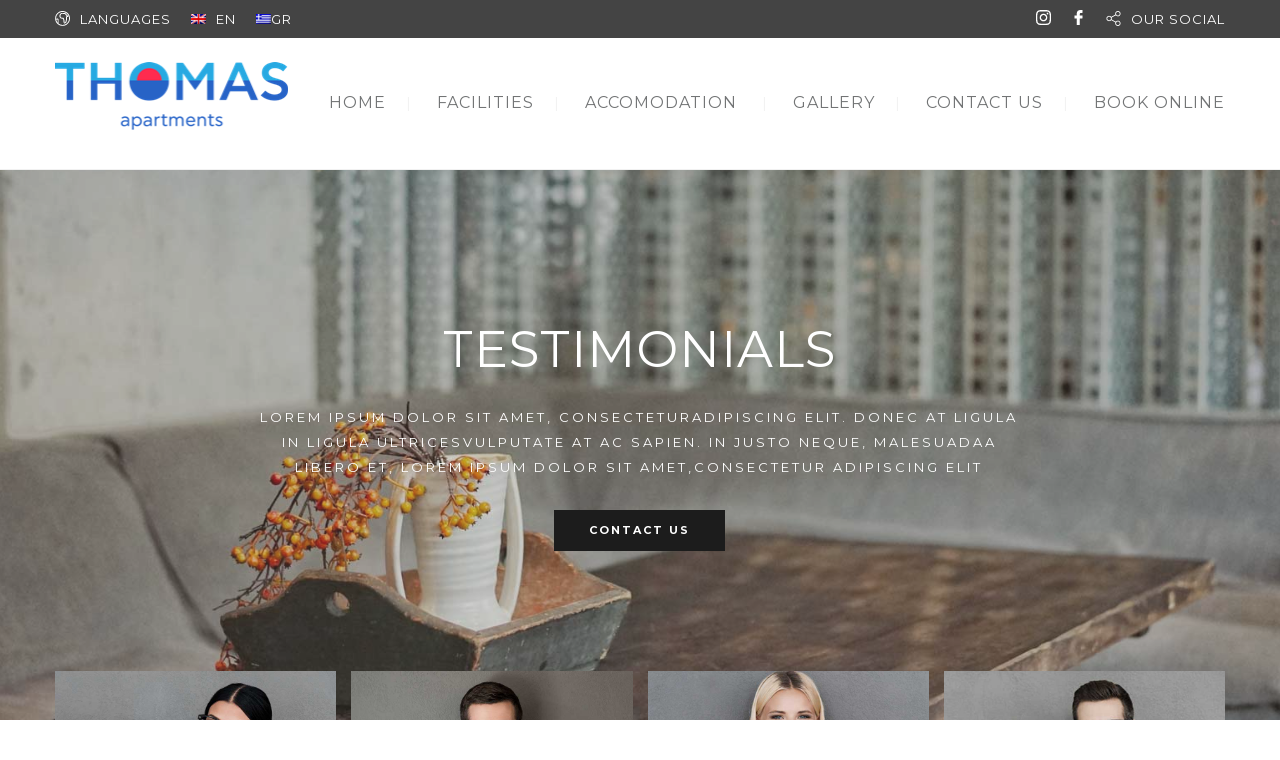

--- FILE ---
content_type: text/html; charset=UTF-8
request_url: https://thomas-apartments.gr/testimonials/
body_size: 13758
content:
<!DOCTYPE html>
<html lang="en-US">
<head>
 
    <meta charset="UTF-8"> 
    <meta name="viewport" content="width=device-width, initial-scale=1.0">
        	
<meta name='robots' content='index, follow, max-image-preview:large, max-snippet:-1, max-video-preview:-1' />
	<style>img:is([sizes="auto" i], [sizes^="auto," i]) { contain-intrinsic-size: 3000px 1500px }</style>
	<link rel="alternate" hreflang="en" href="https://thomas-apartments.gr/testimonials/" />
<link rel="alternate" hreflang="x-default" href="https://thomas-apartments.gr/testimonials/" />

	<!-- This site is optimized with the Yoast SEO plugin v24.5 - https://yoast.com/wordpress/plugins/seo/ -->
	<title>Testimonials - THOMAS Apartments Amorgos</title>
	<link rel="canonical" href="https://thomas-apartments.gr/testimonials/" />
	<meta property="og:locale" content="en_US" />
	<meta property="og:type" content="article" />
	<meta property="og:title" content="Testimonials - THOMAS Apartments Amorgos" />
	<meta property="og:url" content="https://thomas-apartments.gr/testimonials/" />
	<meta property="og:site_name" content="THOMAS Apartments Amorgos" />
	<meta name="twitter:card" content="summary_large_image" />
	<meta name="twitter:label1" content="Est. reading time" />
	<meta name="twitter:data1" content="8 minutes" />
	<script type="application/ld+json" class="yoast-schema-graph">{"@context":"https://schema.org","@graph":[{"@type":"WebPage","@id":"https://thomas-apartments.gr/testimonials/","url":"https://thomas-apartments.gr/testimonials/","name":"Testimonials - THOMAS Apartments Amorgos","isPartOf":{"@id":"https://thomas-apartments.gr/#website"},"datePublished":"2017-08-24T07:04:23+00:00","breadcrumb":{"@id":"https://thomas-apartments.gr/testimonials/#breadcrumb"},"inLanguage":"en-US","potentialAction":[{"@type":"ReadAction","target":["https://thomas-apartments.gr/testimonials/"]}]},{"@type":"BreadcrumbList","@id":"https://thomas-apartments.gr/testimonials/#breadcrumb","itemListElement":[{"@type":"ListItem","position":1,"name":"Home","item":"https://thomas-apartments.gr/"},{"@type":"ListItem","position":2,"name":"Testimonials"}]},{"@type":"WebSite","@id":"https://thomas-apartments.gr/#website","url":"https://thomas-apartments.gr/","name":"THOMAS Apartments Amorgos","description":"THOMAS Apartments Amorgos","potentialAction":[{"@type":"SearchAction","target":{"@type":"EntryPoint","urlTemplate":"https://thomas-apartments.gr/?s={search_term_string}"},"query-input":{"@type":"PropertyValueSpecification","valueRequired":true,"valueName":"search_term_string"}}],"inLanguage":"en-US"}]}</script>
	<!-- / Yoast SEO plugin. -->


<link rel='dns-prefetch' href='//fonts.googleapis.com' />
<link rel="alternate" type="application/rss+xml" title="THOMAS Apartments Amorgos &raquo; Feed" href="https://thomas-apartments.gr/feed/" />
<link rel="alternate" type="application/rss+xml" title="THOMAS Apartments Amorgos &raquo; Comments Feed" href="https://thomas-apartments.gr/comments/feed/" />
<script type="text/javascript">
/* <![CDATA[ */
window._wpemojiSettings = {"baseUrl":"https:\/\/s.w.org\/images\/core\/emoji\/15.0.3\/72x72\/","ext":".png","svgUrl":"https:\/\/s.w.org\/images\/core\/emoji\/15.0.3\/svg\/","svgExt":".svg","source":{"concatemoji":"https:\/\/thomas-apartments.gr\/wp-includes\/js\/wp-emoji-release.min.js?ver=6.7.4"}};
/*! This file is auto-generated */
!function(i,n){var o,s,e;function c(e){try{var t={supportTests:e,timestamp:(new Date).valueOf()};sessionStorage.setItem(o,JSON.stringify(t))}catch(e){}}function p(e,t,n){e.clearRect(0,0,e.canvas.width,e.canvas.height),e.fillText(t,0,0);var t=new Uint32Array(e.getImageData(0,0,e.canvas.width,e.canvas.height).data),r=(e.clearRect(0,0,e.canvas.width,e.canvas.height),e.fillText(n,0,0),new Uint32Array(e.getImageData(0,0,e.canvas.width,e.canvas.height).data));return t.every(function(e,t){return e===r[t]})}function u(e,t,n){switch(t){case"flag":return n(e,"\ud83c\udff3\ufe0f\u200d\u26a7\ufe0f","\ud83c\udff3\ufe0f\u200b\u26a7\ufe0f")?!1:!n(e,"\ud83c\uddfa\ud83c\uddf3","\ud83c\uddfa\u200b\ud83c\uddf3")&&!n(e,"\ud83c\udff4\udb40\udc67\udb40\udc62\udb40\udc65\udb40\udc6e\udb40\udc67\udb40\udc7f","\ud83c\udff4\u200b\udb40\udc67\u200b\udb40\udc62\u200b\udb40\udc65\u200b\udb40\udc6e\u200b\udb40\udc67\u200b\udb40\udc7f");case"emoji":return!n(e,"\ud83d\udc26\u200d\u2b1b","\ud83d\udc26\u200b\u2b1b")}return!1}function f(e,t,n){var r="undefined"!=typeof WorkerGlobalScope&&self instanceof WorkerGlobalScope?new OffscreenCanvas(300,150):i.createElement("canvas"),a=r.getContext("2d",{willReadFrequently:!0}),o=(a.textBaseline="top",a.font="600 32px Arial",{});return e.forEach(function(e){o[e]=t(a,e,n)}),o}function t(e){var t=i.createElement("script");t.src=e,t.defer=!0,i.head.appendChild(t)}"undefined"!=typeof Promise&&(o="wpEmojiSettingsSupports",s=["flag","emoji"],n.supports={everything:!0,everythingExceptFlag:!0},e=new Promise(function(e){i.addEventListener("DOMContentLoaded",e,{once:!0})}),new Promise(function(t){var n=function(){try{var e=JSON.parse(sessionStorage.getItem(o));if("object"==typeof e&&"number"==typeof e.timestamp&&(new Date).valueOf()<e.timestamp+604800&&"object"==typeof e.supportTests)return e.supportTests}catch(e){}return null}();if(!n){if("undefined"!=typeof Worker&&"undefined"!=typeof OffscreenCanvas&&"undefined"!=typeof URL&&URL.createObjectURL&&"undefined"!=typeof Blob)try{var e="postMessage("+f.toString()+"("+[JSON.stringify(s),u.toString(),p.toString()].join(",")+"));",r=new Blob([e],{type:"text/javascript"}),a=new Worker(URL.createObjectURL(r),{name:"wpTestEmojiSupports"});return void(a.onmessage=function(e){c(n=e.data),a.terminate(),t(n)})}catch(e){}c(n=f(s,u,p))}t(n)}).then(function(e){for(var t in e)n.supports[t]=e[t],n.supports.everything=n.supports.everything&&n.supports[t],"flag"!==t&&(n.supports.everythingExceptFlag=n.supports.everythingExceptFlag&&n.supports[t]);n.supports.everythingExceptFlag=n.supports.everythingExceptFlag&&!n.supports.flag,n.DOMReady=!1,n.readyCallback=function(){n.DOMReady=!0}}).then(function(){return e}).then(function(){var e;n.supports.everything||(n.readyCallback(),(e=n.source||{}).concatemoji?t(e.concatemoji):e.wpemoji&&e.twemoji&&(t(e.twemoji),t(e.wpemoji)))}))}((window,document),window._wpemojiSettings);
/* ]]> */
</script>
<style id='wp-emoji-styles-inline-css' type='text/css'>

	img.wp-smiley, img.emoji {
		display: inline !important;
		border: none !important;
		box-shadow: none !important;
		height: 1em !important;
		width: 1em !important;
		margin: 0 0.07em !important;
		vertical-align: -0.1em !important;
		background: none !important;
		padding: 0 !important;
	}
</style>
<link rel='stylesheet' id='wp-block-library-css' href='https://thomas-apartments.gr/wp-includes/css/dist/block-library/style.min.css?ver=6.7.4' type='text/css' media='all' />
<style id='classic-theme-styles-inline-css' type='text/css'>
/*! This file is auto-generated */
.wp-block-button__link{color:#fff;background-color:#32373c;border-radius:9999px;box-shadow:none;text-decoration:none;padding:calc(.667em + 2px) calc(1.333em + 2px);font-size:1.125em}.wp-block-file__button{background:#32373c;color:#fff;text-decoration:none}
</style>
<style id='global-styles-inline-css' type='text/css'>
:root{--wp--preset--aspect-ratio--square: 1;--wp--preset--aspect-ratio--4-3: 4/3;--wp--preset--aspect-ratio--3-4: 3/4;--wp--preset--aspect-ratio--3-2: 3/2;--wp--preset--aspect-ratio--2-3: 2/3;--wp--preset--aspect-ratio--16-9: 16/9;--wp--preset--aspect-ratio--9-16: 9/16;--wp--preset--color--black: #000000;--wp--preset--color--cyan-bluish-gray: #abb8c3;--wp--preset--color--white: #ffffff;--wp--preset--color--pale-pink: #f78da7;--wp--preset--color--vivid-red: #cf2e2e;--wp--preset--color--luminous-vivid-orange: #ff6900;--wp--preset--color--luminous-vivid-amber: #fcb900;--wp--preset--color--light-green-cyan: #7bdcb5;--wp--preset--color--vivid-green-cyan: #00d084;--wp--preset--color--pale-cyan-blue: #8ed1fc;--wp--preset--color--vivid-cyan-blue: #0693e3;--wp--preset--color--vivid-purple: #9b51e0;--wp--preset--gradient--vivid-cyan-blue-to-vivid-purple: linear-gradient(135deg,rgba(6,147,227,1) 0%,rgb(155,81,224) 100%);--wp--preset--gradient--light-green-cyan-to-vivid-green-cyan: linear-gradient(135deg,rgb(122,220,180) 0%,rgb(0,208,130) 100%);--wp--preset--gradient--luminous-vivid-amber-to-luminous-vivid-orange: linear-gradient(135deg,rgba(252,185,0,1) 0%,rgba(255,105,0,1) 100%);--wp--preset--gradient--luminous-vivid-orange-to-vivid-red: linear-gradient(135deg,rgba(255,105,0,1) 0%,rgb(207,46,46) 100%);--wp--preset--gradient--very-light-gray-to-cyan-bluish-gray: linear-gradient(135deg,rgb(238,238,238) 0%,rgb(169,184,195) 100%);--wp--preset--gradient--cool-to-warm-spectrum: linear-gradient(135deg,rgb(74,234,220) 0%,rgb(151,120,209) 20%,rgb(207,42,186) 40%,rgb(238,44,130) 60%,rgb(251,105,98) 80%,rgb(254,248,76) 100%);--wp--preset--gradient--blush-light-purple: linear-gradient(135deg,rgb(255,206,236) 0%,rgb(152,150,240) 100%);--wp--preset--gradient--blush-bordeaux: linear-gradient(135deg,rgb(254,205,165) 0%,rgb(254,45,45) 50%,rgb(107,0,62) 100%);--wp--preset--gradient--luminous-dusk: linear-gradient(135deg,rgb(255,203,112) 0%,rgb(199,81,192) 50%,rgb(65,88,208) 100%);--wp--preset--gradient--pale-ocean: linear-gradient(135deg,rgb(255,245,203) 0%,rgb(182,227,212) 50%,rgb(51,167,181) 100%);--wp--preset--gradient--electric-grass: linear-gradient(135deg,rgb(202,248,128) 0%,rgb(113,206,126) 100%);--wp--preset--gradient--midnight: linear-gradient(135deg,rgb(2,3,129) 0%,rgb(40,116,252) 100%);--wp--preset--font-size--small: 13px;--wp--preset--font-size--medium: 20px;--wp--preset--font-size--large: 36px;--wp--preset--font-size--x-large: 42px;--wp--preset--spacing--20: 0.44rem;--wp--preset--spacing--30: 0.67rem;--wp--preset--spacing--40: 1rem;--wp--preset--spacing--50: 1.5rem;--wp--preset--spacing--60: 2.25rem;--wp--preset--spacing--70: 3.38rem;--wp--preset--spacing--80: 5.06rem;--wp--preset--shadow--natural: 6px 6px 9px rgba(0, 0, 0, 0.2);--wp--preset--shadow--deep: 12px 12px 50px rgba(0, 0, 0, 0.4);--wp--preset--shadow--sharp: 6px 6px 0px rgba(0, 0, 0, 0.2);--wp--preset--shadow--outlined: 6px 6px 0px -3px rgba(255, 255, 255, 1), 6px 6px rgba(0, 0, 0, 1);--wp--preset--shadow--crisp: 6px 6px 0px rgba(0, 0, 0, 1);}:where(.is-layout-flex){gap: 0.5em;}:where(.is-layout-grid){gap: 0.5em;}body .is-layout-flex{display: flex;}.is-layout-flex{flex-wrap: wrap;align-items: center;}.is-layout-flex > :is(*, div){margin: 0;}body .is-layout-grid{display: grid;}.is-layout-grid > :is(*, div){margin: 0;}:where(.wp-block-columns.is-layout-flex){gap: 2em;}:where(.wp-block-columns.is-layout-grid){gap: 2em;}:where(.wp-block-post-template.is-layout-flex){gap: 1.25em;}:where(.wp-block-post-template.is-layout-grid){gap: 1.25em;}.has-black-color{color: var(--wp--preset--color--black) !important;}.has-cyan-bluish-gray-color{color: var(--wp--preset--color--cyan-bluish-gray) !important;}.has-white-color{color: var(--wp--preset--color--white) !important;}.has-pale-pink-color{color: var(--wp--preset--color--pale-pink) !important;}.has-vivid-red-color{color: var(--wp--preset--color--vivid-red) !important;}.has-luminous-vivid-orange-color{color: var(--wp--preset--color--luminous-vivid-orange) !important;}.has-luminous-vivid-amber-color{color: var(--wp--preset--color--luminous-vivid-amber) !important;}.has-light-green-cyan-color{color: var(--wp--preset--color--light-green-cyan) !important;}.has-vivid-green-cyan-color{color: var(--wp--preset--color--vivid-green-cyan) !important;}.has-pale-cyan-blue-color{color: var(--wp--preset--color--pale-cyan-blue) !important;}.has-vivid-cyan-blue-color{color: var(--wp--preset--color--vivid-cyan-blue) !important;}.has-vivid-purple-color{color: var(--wp--preset--color--vivid-purple) !important;}.has-black-background-color{background-color: var(--wp--preset--color--black) !important;}.has-cyan-bluish-gray-background-color{background-color: var(--wp--preset--color--cyan-bluish-gray) !important;}.has-white-background-color{background-color: var(--wp--preset--color--white) !important;}.has-pale-pink-background-color{background-color: var(--wp--preset--color--pale-pink) !important;}.has-vivid-red-background-color{background-color: var(--wp--preset--color--vivid-red) !important;}.has-luminous-vivid-orange-background-color{background-color: var(--wp--preset--color--luminous-vivid-orange) !important;}.has-luminous-vivid-amber-background-color{background-color: var(--wp--preset--color--luminous-vivid-amber) !important;}.has-light-green-cyan-background-color{background-color: var(--wp--preset--color--light-green-cyan) !important;}.has-vivid-green-cyan-background-color{background-color: var(--wp--preset--color--vivid-green-cyan) !important;}.has-pale-cyan-blue-background-color{background-color: var(--wp--preset--color--pale-cyan-blue) !important;}.has-vivid-cyan-blue-background-color{background-color: var(--wp--preset--color--vivid-cyan-blue) !important;}.has-vivid-purple-background-color{background-color: var(--wp--preset--color--vivid-purple) !important;}.has-black-border-color{border-color: var(--wp--preset--color--black) !important;}.has-cyan-bluish-gray-border-color{border-color: var(--wp--preset--color--cyan-bluish-gray) !important;}.has-white-border-color{border-color: var(--wp--preset--color--white) !important;}.has-pale-pink-border-color{border-color: var(--wp--preset--color--pale-pink) !important;}.has-vivid-red-border-color{border-color: var(--wp--preset--color--vivid-red) !important;}.has-luminous-vivid-orange-border-color{border-color: var(--wp--preset--color--luminous-vivid-orange) !important;}.has-luminous-vivid-amber-border-color{border-color: var(--wp--preset--color--luminous-vivid-amber) !important;}.has-light-green-cyan-border-color{border-color: var(--wp--preset--color--light-green-cyan) !important;}.has-vivid-green-cyan-border-color{border-color: var(--wp--preset--color--vivid-green-cyan) !important;}.has-pale-cyan-blue-border-color{border-color: var(--wp--preset--color--pale-cyan-blue) !important;}.has-vivid-cyan-blue-border-color{border-color: var(--wp--preset--color--vivid-cyan-blue) !important;}.has-vivid-purple-border-color{border-color: var(--wp--preset--color--vivid-purple) !important;}.has-vivid-cyan-blue-to-vivid-purple-gradient-background{background: var(--wp--preset--gradient--vivid-cyan-blue-to-vivid-purple) !important;}.has-light-green-cyan-to-vivid-green-cyan-gradient-background{background: var(--wp--preset--gradient--light-green-cyan-to-vivid-green-cyan) !important;}.has-luminous-vivid-amber-to-luminous-vivid-orange-gradient-background{background: var(--wp--preset--gradient--luminous-vivid-amber-to-luminous-vivid-orange) !important;}.has-luminous-vivid-orange-to-vivid-red-gradient-background{background: var(--wp--preset--gradient--luminous-vivid-orange-to-vivid-red) !important;}.has-very-light-gray-to-cyan-bluish-gray-gradient-background{background: var(--wp--preset--gradient--very-light-gray-to-cyan-bluish-gray) !important;}.has-cool-to-warm-spectrum-gradient-background{background: var(--wp--preset--gradient--cool-to-warm-spectrum) !important;}.has-blush-light-purple-gradient-background{background: var(--wp--preset--gradient--blush-light-purple) !important;}.has-blush-bordeaux-gradient-background{background: var(--wp--preset--gradient--blush-bordeaux) !important;}.has-luminous-dusk-gradient-background{background: var(--wp--preset--gradient--luminous-dusk) !important;}.has-pale-ocean-gradient-background{background: var(--wp--preset--gradient--pale-ocean) !important;}.has-electric-grass-gradient-background{background: var(--wp--preset--gradient--electric-grass) !important;}.has-midnight-gradient-background{background: var(--wp--preset--gradient--midnight) !important;}.has-small-font-size{font-size: var(--wp--preset--font-size--small) !important;}.has-medium-font-size{font-size: var(--wp--preset--font-size--medium) !important;}.has-large-font-size{font-size: var(--wp--preset--font-size--large) !important;}.has-x-large-font-size{font-size: var(--wp--preset--font-size--x-large) !important;}
:where(.wp-block-post-template.is-layout-flex){gap: 1.25em;}:where(.wp-block-post-template.is-layout-grid){gap: 1.25em;}
:where(.wp-block-columns.is-layout-flex){gap: 2em;}:where(.wp-block-columns.is-layout-grid){gap: 2em;}
:root :where(.wp-block-pullquote){font-size: 1.5em;line-height: 1.6;}
</style>
<link rel='stylesheet' id='contact-form-7-css' href='https://thomas-apartments.gr/wp-content/plugins/contact-form-7/includes/css/styles.css?ver=6.0.4' type='text/css' media='all' />
<link rel='stylesheet' id='nd_booking_style-css' href='https://thomas-apartments.gr/wp-content/plugins/nd-booking/assets/css/style.css?ver=6.7.4' type='text/css' media='all' />
<link rel='stylesheet' id='nd_options_style-css' href='https://thomas-apartments.gr/wp-content/plugins/nd-shortcodes/css/style.css?ver=6.7.4' type='text/css' media='all' />
<link rel='stylesheet' id='nd_options_font_family_h-css' href='https://fonts.googleapis.com/css?family=Montserrat%3A400%2C700&#038;ver=6.7.4' type='text/css' media='all' />
<link rel='stylesheet' id='nd_options_font_family_p-css' href='https://fonts.googleapis.com/css?family=Montserrat%3A400%2C700&#038;ver=6.7.4' type='text/css' media='all' />
<link rel='stylesheet' id='nd_options_font_family_third-css' href='https://fonts.googleapis.com/css?family=Montserrat%3A400%2C700&#038;ver=6.7.4' type='text/css' media='all' />
<link rel='stylesheet' id='nicdark-style-css' href='https://thomas-apartments.gr/wp-content/themes/hotelbooking/style.css?ver=6.7.4' type='text/css' media='all' />
<link rel='stylesheet' id='nicdark-fonts-css' href='//fonts.googleapis.com/css?family=Gilda%2BDisplay%7CRoboto%3A300%2C400%2C700&#038;ver=1.0.0' type='text/css' media='all' />
<link rel='stylesheet' id='js_composer_front-css' href='//thomas-apartments.gr/wp-content/uploads/js_composer/js_composer_front_custom.css?ver=6.5.0' type='text/css' media='all' />
<script type="text/javascript" src="https://thomas-apartments.gr/wp-includes/js/jquery/jquery.min.js?ver=3.7.1" id="jquery-core-js"></script>
<script type="text/javascript" src="https://thomas-apartments.gr/wp-includes/js/jquery/jquery-migrate.min.js?ver=3.4.1" id="jquery-migrate-js"></script>
<link rel="https://api.w.org/" href="https://thomas-apartments.gr/wp-json/" /><link rel="alternate" title="JSON" type="application/json" href="https://thomas-apartments.gr/wp-json/wp/v2/pages/877" /><link rel="EditURI" type="application/rsd+xml" title="RSD" href="https://thomas-apartments.gr/xmlrpc.php?rsd" />
<meta name="generator" content="WordPress 6.7.4" />
<link rel='shortlink' href='https://thomas-apartments.gr/?p=877' />
<link rel="alternate" title="oEmbed (JSON)" type="application/json+oembed" href="https://thomas-apartments.gr/wp-json/oembed/1.0/embed?url=https%3A%2F%2Fthomas-apartments.gr%2Ftestimonials%2F" />
<link rel="alternate" title="oEmbed (XML)" type="text/xml+oembed" href="https://thomas-apartments.gr/wp-json/oembed/1.0/embed?url=https%3A%2F%2Fthomas-apartments.gr%2Ftestimonials%2F&#038;format=xml" />
<meta name="generator" content="WPML ver:4.6.9 stt:1,13;" />

	
    <style type="text/css">

    	/*color_dark_1*/
		.nd_booking_bg_greydark, #nd_booking_slider_range .ui-slider-range, #nd_booking_slider_range .ui-slider-handle,
		.ui-tooltip.nd_booking_tooltip_jquery_content,.ui-datepicker,.ui-datepicker .ui-datepicker-prev span,
		.ui-datepicker .ui-datepicker-next span { background-color: #1c1c1c; }
		#nd_booking_search_filter_options li p { border-bottom: 2px solid #1c1c1c;}
		#nd_booking_checkout_payment_tab_list li.ui-state-active { border-bottom: 1px solid #1c1c1c;}
		.nd_booking_border_1_solid_greydark_important { border: 1px solid #1c1c1c !important;}

		/*color_dark_2*/
		.nd_booking_bg_greydark_2, .ui-datepicker .ui-datepicker-header { background-color: #151515; }
		.nd_booking_bg_greydark_2_important { background-color: #151515 !important; }
		
		/*color_1*/
		.nd_booking_bg_yellow, .nd_booking_btn_pagination_active, .ui-datepicker-today a { background-color: #c19b76; }
		.nd_booking_color_yellow_important { color: #c19b76 !important ; }

		/*color_2*/
		.nd_booking_bg_red { background-color: #dd3333; }

		/*color_3*/
		.nd_booking_bg_color_3 { background-color: #d34949; }
       
    </style>
    



	
    <style type="text/css">

    	/*START FONTS FAMILY*/
    	.nd_options_customizer_fonts .nd_options_first_font,
    	.nd_options_customizer_fonts h1,
    	.nd_options_customizer_fonts h2,
    	.nd_options_customizer_fonts h3,
    	.nd_options_customizer_fonts h4,
    	.nd_options_customizer_fonts h5,
    	.nd_options_customizer_fonts h6
    	{ font-family: 'Montserrat', sans-serif; }

    	.nd_options_customizer_fonts,
    	.nd_options_customizer_fonts .nd_options_second_font,
    	.nd_options_customizer_fonts p,
    	.nd_options_customizer_fonts a,
    	.nd_options_customizer_fonts select,
    	.nd_options_customizer_fonts textarea,
    	.nd_options_customizer_fonts label,
    	.nd_options_customizer_fonts input,
    	#start_nicdark_framework
    	{ font-family: 'Montserrat', sans-serif; }

    	.nd_options_customizer_fonts .nd_options_second_font_important
    	{ font-family: 'Montserrat', sans-serif !important; }

    	.nd_options_customizer_fonts .nd_options_third_font
    	{ font-family: 'Montserrat', sans-serif; }


    	/*START FONTS COLOR*/
    	.nd_options_customizer_fonts .nd_options_color_greydark,
    	.nd_options_customizer_fonts h1,
    	.nd_options_customizer_fonts h2,
    	.nd_options_customizer_fonts h3,
    	.nd_options_customizer_fonts h4,
    	.nd_options_customizer_fonts h5,
    	.nd_options_customizer_fonts h6
    	{ color: #727475; }
    	.nd_options_customizer_fonts .nd_options_color_greydark_important
    	{ color: #727475 !important; }

    	/*PLACEHOLDER*/
    	.nd_options_customizer_fonts .nd_options_placeholder_color_greydark_important::-webkit-input-placeholder { color: #727475 !important; }
		.nd_options_customizer_fonts .nd_options_placeholder_color_greydark_important::-moz-placeholder { color: #727475 !important; }
		.nd_options_customizer_fonts .nd_options_placeholder_color_greydark_important:-ms-input-placeholder { color: #727475 !important; }
		.nd_options_customizer_fonts .nd_options_placeholder_color_greydark_important:-moz-placeholder { color: #727475 !important; }

    	.nd_options_customizer_fonts,
    	.nd_options_customizer_fonts .nd_options_color_grey,
    	.nd_options_customizer_fonts p,
    	.nd_options_customizer_fonts a,
    	.nd_options_customizer_fonts select,
    	.nd_options_customizer_fonts textarea,
    	.nd_options_customizer_fonts label,
    	.nd_options_customizer_fonts input
    	{ color: #a3a3a3; }

    	.nd_options_color_grey_important { color: #a3a3a3 !important; }


    	/*compatibility with plugin Learning*/
    	#nd_learning_calendar_single_course .ui-datepicker-title {
    		font-family: 'Montserrat', sans-serif;
    		color: #727475;	
    	}
    	#nd_learning_calendar_single_course .ui-datepicker-calendar th {
    		color: #727475;	
    	}
       
    </style>
    


	
    <style type="text/css">

    	/*START FORMS STYLES*/
    	.nd_options_customizer_forms span.wpcf7-not-valid-tip,
    	.nd_options_customizer_forms .wpcf7-response-output.wpcf7-validation-errors,
    	.wpcf7-response-output
    	{ 
    		background-color: #444; 
    		border-width: 0px !important;
    		border-color: #fff !important;
    		border-radius: 3px;
    		border-style: solid;
    		padding: 10px 20px !important;
    		color: #ffffff;
    		margin: 10px 0px 10px 0px !important;
    		font-size: 13px;
    		line-height: 20px;
    	}
    	.nd_options_customizer_forms .wpcf7-response-output.wpcf7-mail-sent-ok
    	{ 
    		background-color: #444; 
    		border-width: 0px;
    		border-color: #fff;
    		border-radius: 3px;
    		border-style: solid;
    		padding: 10px 20px;
    		color: #ffffff;
    		margin: 0px;
    		margin-top: 10px;
    		font-size: 13px;
    		line-height: 20px;
    	}


    	/*new compatibility*/
    	.nd_options_customizer_forms .wpcf7 form.sent .wpcf7-response-output {
    		background-color: #444; 
    		border-width: 0px;
    		border-color: #fff;
    		border-radius: 3px;
    		border-style: solid;
    		padding: 10px 20px;
    		color: #ffffff;
    		margin: 0px;
    		margin-top: 10px;
    		font-size: 13px;
    		line-height: 20px;
    	}



       
    </style>
    


	
    <style type="text/css">

    	/*START FORMS STYLES*/
    	.nd_options_customizer_forms input[type="text"],
    	.nd_options_customizer_forms input[type="email"],
    	.nd_options_customizer_forms input[type="url"],
    	.nd_options_customizer_forms input[type="tel"],
    	.nd_options_customizer_forms input[type="number"],
    	.nd_options_customizer_forms input[type="date"],
    	.nd_options_customizer_forms input[type="file"],
    	.nd_options_customizer_forms input[type="password"],
    	.nd_options_customizer_forms select,
    	.nd_options_customizer_forms textarea,
    	.StripeElement

    	{ 
    		background-color: #fff; 
    		border-width: 1px;
    		border-color: #fff;
    		border-radius: 0px;
    		border-style: solid;
    		padding: 10px 20px;
    		-webkit-appearance: none;
    		color: #a3a3a3 !important;

    		    	}


    	.nd_options_customizer_forms input[type="text"]::-webkit-input-placeholder,
    	.nd_options_customizer_forms input[type="email"]::-webkit-input-placeholder,
    	.nd_options_customizer_forms input[type="url"]::-webkit-input-placeholder, 
    	.nd_options_customizer_forms input[type="tel"]::-webkit-input-placeholder ,
    	.nd_options_customizer_forms input[type="password"]::-webkit-input-placeholder ,
    	.nd_options_customizer_forms input[type="number"]::-webkit-input-placeholder,
    	.nd_options_customizer_forms textarea::-webkit-input-placeholder  {
    		color: #a3a3a3 !important;	
    	}


    	.nd_options_customizer_forms select {
    		cursor: pointer;
    	}

    	.nd_options_customizer_forms select option {
    		padding: 10px 20px;	
    	}

       
    </style>
    


	
    <style type="text/css">

    	/*START FORMS STYLES*/
    	.nd_options_customizer_forms input[type="submit"],
    	.nd_options_customizer_forms button[type="submit"],
    	.give-btn.give-btn-modal
    	{ 
    		background-color: #444; 
    		border-width: 0px;
    		border-color: #fff;
    		border-radius: 3px;
    		border-style: solid;
    		padding: 10px 20px;
    		-webkit-appearance: none;
    		color: #ffffff;
    		cursor: pointer;
    		font-family: 'Montserrat', sans-serif;

    	}

       
    </style>
    


	<style type="text/css">

		.nd_options_cursor_default_a > a { cursor: default; }
		.nd_options_customizer_labels_color_new { background-color: #444444; }
		
		/*hot*/
		.nd_options_navigation_type .menu li.nd_options_hot_label > a:after,
		#nd_options_header_5 .menu li.nd_options_hot_label > a:after,
		#nd_options_header_6 .menu li.nd_options_hot_label > a:after { content: "HOT"; float: right; background-color: #444444; border-radius: 3px; color: #fff; font-size: 10px; line-height: 10px; padding: 3px 5px; }
		
		/*best*/
		.nd_options_navigation_type .menu li.nd_options_best_label > a:after,
		#nd_options_header_5 .menu li.nd_options_best_label > a:after,
		#nd_options_header_6 .menu li.nd_options_best_label > a:after { content: "BEST"; float: right; background-color: #444444; border-radius: 3px; color: #fff; font-size: 10px; line-height: 10px; padding: 3px 5px; }
		
		/*new*/
		.nd_options_navigation_type .menu li.nd_options_new_label > a:after,
		#nd_options_header_5 .menu li.nd_options_new_label > a:after,
		#nd_options_header_6 .menu li.nd_options_new_label > a:after { content: "NEW"; float: right; background-color: #444444; border-radius: 3px; color: #fff; font-size: 10px; line-height: 10px; padding: 3px 5px; }
		
		/*slide*/
		.nd_options_navigation_type .menu li.nd_options_slide_label > a:after,
		#nd_options_header_5 .menu li.nd_options_slide_label > a:after,
		#nd_options_header_6 .menu li.nd_options_slide_label > a:after { content: "SLIDE"; float: right; background-color: #444444; border-radius: 3px; color: #fff; font-size: 10px; line-height: 10px; padding: 3px 5px; }

		/*demo*/
		.nd_options_navigation_type .menu li.nd_options_demo_label > a:after,
		#nd_options_header_5 .menu li.nd_options_demo_label > a:after,
		#nd_options_header_6 .menu li.nd_options_demo_label > a:after { content: "DEMO"; float: right; background-color: #444444; border-radius: 3px; color: #fff; font-size: 10px; line-height: 10px; padding: 3px 5px; }

		/*all*/
		#nd_options_header_6 .menu li.nd_options_hot_label > a:after,
		#nd_options_header_6 .menu li.nd_options_best_label > a:after,
		#nd_options_header_6 .menu li.nd_options_new_label > a:after,
		#nd_options_header_6 .menu li.nd_options_slide_label > a:after,
		#nd_options_header_6 .menu li.nd_options_demo_label > a:after { padding: 5px 5px 3px 5px; border-radius: 0px; letter-spacing: 1px; }

		/*all*/
		.nd_elements_navigation_sidebar_content .menu li.nd_options_new_label > a:after,
		.nd_elements_navigation_sidebar_content .menu li.nd_options_hot_label > a:after,
		.nd_elements_navigation_sidebar_content .menu li.nd_options_best_label > a:after,
		.nd_elements_navigation_sidebar_content .menu li.nd_options_slide_label > a:after,
		.nd_elements_navigation_sidebar_content .menu li.nd_options_demo_label > a:after { display: none; }
		
	</style>

	
	<!--START css-->
	<style type="text/css">

		.nd_options_navigation_search_content_form {  }
		.nd_options_navigation_search_content_form input[type="search"] { 
			background: none;
			border: 0px;
			border-bottom: 2px solid #fff;
			color: #fff;
			font-size: 30px;
			line-height: 30px;
		}
		.nd_options_navigation_search_content_form input[type="search"]::-webkit-input-placeholder { color: #fff; }
		.nd_options_navigation_search_content_form input[type="submit"]{ 
			font-size: 25px;
		    line-height: 40px;
		    margin-left: 20px;
		}
		
	</style>
	<!--END css-->





<!--START css-->
<style type="text/css">

	.nd_options_navigation_2 div > ul { list-style: none; margin: 0px; padding: 0px; text-align: right; }
	.nd_options_navigation_2 div > ul > li { display: inline-block; padding: 0px; }
	.nd_options_navigation_2 div > ul > li:after { content: "|"; display: inline-block; margin: 0px 20px; color: #f1f1f1; }
	.nd_options_navigation_2 div > ul > li:last-child:after { content: ""; margin: 0px; }
	.nd_options_navigation_2 div li a { color: #727475; font-size: 16px; line-height: 16px; font-family: Montserrat; }
	.nd_options_navigation_2 div > ul li:hover > ul.sub-menu { display: block; }
	.nd_options_navigation_2 div > ul li > ul.sub-menu { z-index: 999; position: absolute; margin: 0px; padding: 0px; list-style: none; display: none; margin-left: -20px; padding-top: 20px; width: 190px; }
	.nd_options_navigation_2 div > ul li > ul.sub-menu > li { padding: 15px 20px; border-bottom: 1px solid #f1f1f1; text-align: left; background-color: #fff; position: relative; box-shadow: 0px 2px 5px #f1f1f1; float: left; width: 100%; box-sizing:border-box; }
	.nd_options_navigation_2 div > ul li > ul.sub-menu > li:hover { background-color: #f9f9f9;  }
	.nd_options_navigation_2 div > ul li > ul.sub-menu > li:last-child { border-bottom: 0px solid #000; }
	.nd_options_navigation_2 div > ul li > ul.sub-menu li a { font-size: 14px; color: #727475; float: left; width: 100%; }
	.nd_options_navigation_2 div > ul li > ul.sub-menu li > ul.sub-menu { margin-left: 170px; top: 0; padding-top: 0; padding-left: 20px; }
	/*responsive*/
	.nd_options_navigation_2_sidebar div > ul { list-style: none; margin: 0px; padding: 0px; }
	.nd_options_navigation_2_sidebar div > ul > li { display: inline-block; width: 100%; padding: 0px 0px 20px 0px; }
	.nd_options_navigation_2_sidebar div li a { font-family: Montserrat; }
	.nd_options_navigation_2_sidebar div li > a { padding: 10px 0px; display: inline-block; font-size: 24px; font-family: Montserrat; text-transform: lowercase; color: #fff; }
	.nd_options_navigation_2_sidebar div li > a::first-letter { text-transform: uppercase; }
	.nd_options_navigation_2_sidebar div > ul li > ul.sub-menu { margin: 0px; padding: 0px; list-style: none; }
	.nd_options_navigation_2_sidebar div > ul li > ul.sub-menu > li { padding: 0px 20px; text-align: left; }
	.nd_options_navigation_2_sidebar div > ul li > ul.sub-menu li a { font-size: 14px; }
	.nd_options_navigation_2_sidebar_content li.nd_options_customizer_labels_color_new { padding: 0px !important; background-color: transparent !important; }
	/*top header*/
	.nd_options_navigation_top_header_2 { font-size: 13px; line-height: 18px; }
	.nd_options_navigation_top_header_2 > ul { list-style: none; margin: 0px; padding: 0px; }
	.nd_options_navigation_top_header_2 > ul > li { display: inline-block; }
	.nd_options_navigation_top_header_2> ul > li:after { content: "|"; display: inline-block; margin: 0px 15px; font-size: 13px; }
	.nd_options_navigation_top_header_2 > ul > li:last-child:after { content: ""; margin: 0px; }
	.nd_options_navigation_top_header_2 li a { font-size: 13px; }
	.nd_options_navigation_top_header_2 > ul li:hover > ul.nd_options_sub_menu { display: block; }
	.nd_options_navigation_top_header_2 > ul li > ul.nd_options_sub_menu { padding: 10px 0px 0px 15px; position: absolute; margin: 0px; list-style: none; display: none; z-index: 9; }
	.nd_options_navigation_top_header_2 > ul li > ul.nd_options_sub_menu > li { padding: 7px 15px; font-size: 13px; border-bottom: 1px solid #595959; background-color: #444444; }
	.nd_options_navigation_top_header_2 > ul li > ul.nd_options_sub_menu > li:last-child { border-bottom: 0px solid #000; }
   
	#nd_options_navigation_top_header_2_left div:last-child div a img { margin-right: 0px; }
	#nd_options_navigation_top_header_2_right div:last-child div a img { margin-left: 0px; }

	/*arrow for item has children*/
	.nd_options_navigation_2 .menu ul.sub-menu li.menu-item-has-children > a:after { content:""; float: right; border-style: solid; border-width: 5px 0 5px 5px; border-color: transparent transparent transparent #727475; margin-top: 3px; }

</style>
<!--END css-->





    <!--START  for post-->
    <style type="text/css">

        /*sidebar*/
        .wpb_widgetised_column .widget { margin-bottom: 40px; border:1px solid #f1f1f1; box-sizing:border-box; }
        .wpb_widgetised_column .widget img, .wpb_widgetised_column .widget select { max-width: 100%; }
        .wpb_widgetised_column .widget h3 { font-weight: normal; background-color:#000; color:#fff; padding: 20px; font-size: 17px; }

        /*search*/
        .wpb_widgetised_column .widget.widget_search input[type="text"] { width: 100%; }
        .wpb_widgetised_column .widget.widget_search input[type="submit"] { margin-top: 20px; }
        .wpb_widgetised_column .widget.widget_search form div { padding:20px; }

        /*list*/
        .wpb_widgetised_column .widget ul { margin: 0px; padding: 20px; list-style: none; }
        .wpb_widgetised_column .widget > ul > li { padding: 10px; border-bottom: 1px solid #f1f1f1; }
        .wpb_widgetised_column .widget > ul > li:last-child { padding-bottom: 0px; border-bottom: 0px solid #f1f1f1; }
        .wpb_widgetised_column .widget ul li { padding: 10px; }
        .wpb_widgetised_column .widget ul.children { padding: 10px; }
        .wpb_widgetised_column .widget ul.children:last-child { padding-bottom: 0px; }

        /*calendar*/
        .wpb_widgetised_column .widget.widget_calendar table { text-align: center; background-color: #fff; width: 100%; line-height: 20px; }
        .wpb_widgetised_column .widget.widget_calendar table th { padding: 10px 5px; }
        .wpb_widgetised_column .widget.widget_calendar table td { padding: 10px 5px; }
        .wpb_widgetised_column .widget.widget_calendar table tbody td a { color: #fff; padding: 5px; border-radius: 0px; }
        .wpb_widgetised_column .widget.widget_calendar table tfoot td a { color: #fff; background-color: #444444; padding: 5px; border-radius: 0px; font-size: 13px; }
        .wpb_widgetised_column .widget.widget_calendar table tfoot td { padding-bottom: 20px; }
        .wpb_widgetised_column .widget.widget_calendar table tfoot td#prev { text-align: right; }
        .wpb_widgetised_column .widget.widget_calendar table tfoot td#next { text-align: left; }
        .wpb_widgetised_column .widget.widget_calendar table caption { font-size: 17px; font-weight: normal; background-color:#000;  padding: 20px; border-bottom: 0px; margin-bottom: 10px; }

        /*color calendar*/
        .wpb_widgetised_column .widget.widget_calendar table thead { color: #727475; }
        .wpb_widgetised_column .widget.widget_calendar table tbody td a { background-color: #444; }
        .wpb_widgetised_column .widget.widget_calendar table caption { color: #fff; font-family: 'Montserrat', sans-serif; }

        /*menu*/
        .wpb_widgetised_column .widget div ul { margin: 0px; padding: 20px; list-style: none; }
        .wpb_widgetised_column .widget div > ul > li { padding: 10px; border-bottom: 1px solid #f1f1f1; }
        .wpb_widgetised_column .widget div > ul > li:last-child { padding-bottom: 0px; border-bottom: 0px solid #f1f1f1; }
        .wpb_widgetised_column .widget div ul li { padding: 10px; }
        .wpb_widgetised_column .widget div ul.sub-menu { padding: 10px; }
        .wpb_widgetised_column .widget div ul.sub-menu:last-child { padding-bottom: 0px; }

        /*tag*/
        .wpb_widgetised_column .widget.widget_tag_cloud a { padding: 5px 10px; border: 1px solid #f1f1f1; border-radius: 3px; display: inline-block; margin: 5px; margin-left: 0px; font-size: 13px !important; line-height: 20px; }
        .wpb_widgetised_column .widget.widget_tag_cloud .tagcloud { padding: 20px; }

    </style>
    <!--END css for post-->


<meta name="generator" content="Powered by WPBakery Page Builder - drag and drop page builder for WordPress."/>
<meta name="generator" content="Powered by Slider Revolution 6.7.23 - responsive, Mobile-Friendly Slider Plugin for WordPress with comfortable drag and drop interface." />
<link rel="icon" href="https://thomas-apartments.gr/wp-content/uploads/2021/02/THOMAS-apartments-icon.png" sizes="32x32" />
<link rel="icon" href="https://thomas-apartments.gr/wp-content/uploads/2021/02/THOMAS-apartments-icon.png" sizes="192x192" />
<link rel="apple-touch-icon" href="https://thomas-apartments.gr/wp-content/uploads/2021/02/THOMAS-apartments-icon.png" />
<meta name="msapplication-TileImage" content="https://thomas-apartments.gr/wp-content/uploads/2021/02/THOMAS-apartments-icon.png" />
<script>function setREVStartSize(e){
			//window.requestAnimationFrame(function() {
				window.RSIW = window.RSIW===undefined ? window.innerWidth : window.RSIW;
				window.RSIH = window.RSIH===undefined ? window.innerHeight : window.RSIH;
				try {
					var pw = document.getElementById(e.c).parentNode.offsetWidth,
						newh;
					pw = pw===0 || isNaN(pw) || (e.l=="fullwidth" || e.layout=="fullwidth") ? window.RSIW : pw;
					e.tabw = e.tabw===undefined ? 0 : parseInt(e.tabw);
					e.thumbw = e.thumbw===undefined ? 0 : parseInt(e.thumbw);
					e.tabh = e.tabh===undefined ? 0 : parseInt(e.tabh);
					e.thumbh = e.thumbh===undefined ? 0 : parseInt(e.thumbh);
					e.tabhide = e.tabhide===undefined ? 0 : parseInt(e.tabhide);
					e.thumbhide = e.thumbhide===undefined ? 0 : parseInt(e.thumbhide);
					e.mh = e.mh===undefined || e.mh=="" || e.mh==="auto" ? 0 : parseInt(e.mh,0);
					if(e.layout==="fullscreen" || e.l==="fullscreen")
						newh = Math.max(e.mh,window.RSIH);
					else{
						e.gw = Array.isArray(e.gw) ? e.gw : [e.gw];
						for (var i in e.rl) if (e.gw[i]===undefined || e.gw[i]===0) e.gw[i] = e.gw[i-1];
						e.gh = e.el===undefined || e.el==="" || (Array.isArray(e.el) && e.el.length==0)? e.gh : e.el;
						e.gh = Array.isArray(e.gh) ? e.gh : [e.gh];
						for (var i in e.rl) if (e.gh[i]===undefined || e.gh[i]===0) e.gh[i] = e.gh[i-1];
											
						var nl = new Array(e.rl.length),
							ix = 0,
							sl;
						e.tabw = e.tabhide>=pw ? 0 : e.tabw;
						e.thumbw = e.thumbhide>=pw ? 0 : e.thumbw;
						e.tabh = e.tabhide>=pw ? 0 : e.tabh;
						e.thumbh = e.thumbhide>=pw ? 0 : e.thumbh;
						for (var i in e.rl) nl[i] = e.rl[i]<window.RSIW ? 0 : e.rl[i];
						sl = nl[0];
						for (var i in nl) if (sl>nl[i] && nl[i]>0) { sl = nl[i]; ix=i;}
						var m = pw>(e.gw[ix]+e.tabw+e.thumbw) ? 1 : (pw-(e.tabw+e.thumbw)) / (e.gw[ix]);
						newh =  (e.gh[ix] * m) + (e.tabh + e.thumbh);
					}
					var el = document.getElementById(e.c);
					if (el!==null && el) el.style.height = newh+"px";
					el = document.getElementById(e.c+"_wrapper");
					if (el!==null && el) {
						el.style.height = newh+"px";
						el.style.display = "block";
					}
				} catch(e){
					console.log("Failure at Presize of Slider:" + e)
				}
			//});
		  };</script>
		<style type="text/css" id="wp-custom-css">
			p.nd_booking_letter_spacing_2.nd_booking_font_size_12 {
    display: none !important;
}
img[src*="icon-star-empty-white.svg"] {
    display: none !important;
}
img[src*="icon-plan-white.png"] {
    display: none !important;
}
img[src*="icon-user-white.png"] {
    display: none !important;
}
#nd_booking_single_cpt_1_basic_info_night {
    display: none !important;
}#nd_booking_single_cpt_1_basic_info_week_price {
    display: none !important;
}
		</style>
		<style type="text/css" data-type="vc_custom-css">.nd_options_team_testimonials a { border-radius:0px; font-family:'Roboto' !important; }
.nd_options_team_testimonials h2 strong { font-weight:normal; }

.nd_options_list_testimonial div p:last-child {
    border-radius: 0px !important;
    font-family: 'Roboto';
    font-size: 11px;
    letter-spacing: 2px;
}</style><style type="text/css" data-type="vc_shortcodes-custom-css">.vc_custom_1511456563883{margin-top: 0px !important;padding-top: 120px !important;padding-bottom: 220px !important;}.vc_custom_1484665532676{margin-top: -110px !important;}.vc_custom_1503564795532{margin-top: 40px !important;margin-bottom: 50px !important;}.vc_custom_1503564307524{margin-top: 25px !important;margin-bottom: 50px !important;}.vc_custom_1503565207059{margin-top: 50px !important;padding-top: 100px !important;padding-bottom: 100px !important;}.vc_custom_1484665538182{margin-top: 10px !important;margin-bottom: 10px !important;padding-top: 0px !important;}.vc_custom_1484665542433{margin-top: 10px !important;margin-bottom: 10px !important;padding-top: 0px !important;}.vc_custom_1484665546136{margin-top: 10px !important;margin-bottom: 10px !important;padding-top: 0px !important;}.vc_custom_1484665550332{margin-top: 10px !important;margin-bottom: 10px !important;padding-top: 0px !important;}.vc_custom_1469711009462{padding-top: 40px !important;padding-right: 40px !important;padding-bottom: 40px !important;padding-left: 40px !important;background-color: #ffffff !important;}.vc_custom_1469711023164{padding: 20px !important;}.vc_custom_1503565816568{padding-top: 20px !important;padding-right: 20px !important;padding-bottom: 0px !important;padding-left: 20px !important;}</style><noscript><style> .wpb_animate_when_almost_visible { opacity: 1; }</style></noscript>	  
</head>  
<body id="start_nicdark_framework" class="page-template-default page page-id-877 nd_options_customizer_fonts nd_options_customizer_forms wpb-js-composer js-comp-ver-6.5.0 vc_responsive">

<!--START theme-->
<div class="nicdark_site nicdark_bg_white  ">	
	

<div id="nd_options_site_filter"></div>

<!--START js-->
<script type="text/javascript">
//<![CDATA[

jQuery(document).ready(function() {

  //START
  jQuery(function ($) {
    
    //OPEN sidebar content ( navigation 2 )
	$('.nd_options_open_navigation_2_sidebar_content,.nd_options_open_navigation_3_sidebar_content,.nd_options_open_navigation_4_sidebar_content,.nd_options_open_navigation_5_sidebar_content').on("click",function(event){
		$('.nd_options_navigation_2_sidebar_content,.nd_options_navigation_3_sidebar_content,.nd_options_navigation_4_sidebar_content,.nd_options_navigation_5_sidebar_content').css({
			'right': '0px',
		});
	});
	//CLOSE	sidebar content ( navigation 2 )
	$('.nd_options_close_navigation_2_sidebar_content,.nd_options_close_navigation_3_sidebar_content,.nd_options_close_navigation_4_sidebar_content,.nd_options_close_navigation_5_sidebar_content').on("click",function(event){
		$('.nd_options_navigation_2_sidebar_content,.nd_options_navigation_3_sidebar_content,.nd_options_navigation_4_sidebar_content,.nd_options_navigation_5_sidebar_content').css({
			'right': '-300px'
		});
	});
	///////////


  });
  //END

});

//]]>
</script>
<!--END js-->







	


<!--START menu responsive-->
<div style="background-color: #000 ;" class="nd_options_navigation_2_sidebar_content nd_options_padding_40 nd_options_box_sizing_border_box nd_options_overflow_hidden nd_options_overflow_y_auto nd_options_transition_all_08_ease nd_options_height_100_percentage nd_options_position_fixed nd_options_width_300 nd_options_right_300_negative nd_options_z_index_999">

    <img alt="" width="25" class="nd_options_close_navigation_2_sidebar_content nd_options_cursor_pointer nd_options_right_20 nd_options_top_20 nd_options_position_absolute" src="https://thomas-apartments.gr/wp-content/plugins/nd-shortcodes/addons/customizer/header/header-2/img/icon-close-white.svg">

    <div class="nd_options_navigation_2_sidebar">
        <div class="menu-main-menu-container"><ul id="menu-main-menu" class="menu"><li id="menu-item-1359" class="menu-item menu-item-type-post_type menu-item-object-page menu-item-home menu-item-1359"><a href="https://thomas-apartments.gr/">HOME</a></li>
<li id="menu-item-1529" class="menu-item menu-item-type-post_type menu-item-object-page menu-item-1529"><a href="https://thomas-apartments.gr/facilities-and-services/">FACILITIES</a></li>
<li id="menu-item-1459" class="menu-item menu-item-type-custom menu-item-object-custom menu-item-has-children menu-item-1459"><a href="https://thomas-apartments.gr/accommodation/">ACCOMODATION</a>
<ul class="sub-menu">
	<li id="menu-item-1455" class="menu-item menu-item-type-custom menu-item-object-custom menu-item-1455"><a href="https://thomas-apartments.gr/villas-on-katapola-beach/">KATAPOLA BEACH VILLAS</a></li>
	<li id="menu-item-1766" class="menu-item menu-item-type-post_type menu-item-object-nd_booking_cpt_1 menu-item-1766"><a href="https://thomas-apartments.gr/rooms/thomas-apartments-in-katapola/">APARTMENTS IN KATAPOLA</a></li>
	<li id="menu-item-2066" class="menu-item menu-item-type-post_type menu-item-object-nd_booking_cpt_1 menu-item-2066"><a href="https://thomas-apartments.gr/rooms/thomas-suite-in-katapola-chora/">THOMAS SUITE IN KATAPOLA CHORA</a></li>
	<li id="menu-item-2087" class="menu-item menu-item-type-post_type menu-item-object-nd_booking_cpt_1 menu-item-2087"><a href="https://thomas-apartments.gr/rooms/thomas-apartment-studios-katapola-chora/">APARTMENTS IN KATAPOLA-CHORA</a></li>
	<li id="menu-item-1458" class="menu-item menu-item-type-custom menu-item-object-custom menu-item-1458"><a href="https://thomas-apartments.gr/traditional-houses-amorgos-island/">TRADITIONAL HOUSES</a></li>
	<li id="menu-item-2717" class="menu-item menu-item-type-custom menu-item-object-custom menu-item-has-children menu-item-2717"><a href="#">TRIPLE ROOMS WITH SEA VIEW IN KATAPOLA</a>
	<ul class="sub-menu">
		<li id="menu-item-2718" class="menu-item menu-item-type-post_type menu-item-object-nd_booking_cpt_1 menu-item-2718"><a href="https://thomas-apartments.gr/rooms/triple-room-with-sea-view-upper-floor/">Triple room with sea view( Upper Floor)</a></li>
		<li id="menu-item-2716" class="menu-item menu-item-type-post_type menu-item-object-nd_booking_cpt_1 menu-item-2716"><a href="https://thomas-apartments.gr/rooms/triple-room-with-sea-view-ground-floor/">Triple room with sea view( Ground Floor)</a></li>
	</ul>
</li>
</ul>
</li>
<li id="menu-item-1589" class="menu-item menu-item-type-post_type menu-item-object-page menu-item-1589"><a href="https://thomas-apartments.gr/gallery-thomas-apartments/">GALLERY</a></li>
<li id="menu-item-1593" class="menu-item menu-item-type-post_type menu-item-object-page menu-item-1593"><a href="https://thomas-apartments.gr/contact/">CONTACT US</a></li>
<li id="menu-item-1460" class="menu-item menu-item-type-custom menu-item-object-custom menu-item-1460"><a href="https://www.bookingplan.net/hotelweb/thomas-apartments-amorgos.html">BOOK ONLINE</a></li>
</ul></div>    </div>

</div>
<!--END menu responsive-->





	<!--start TOP header-->
	<div class="nd_options_section  ">

	    <div id="nd_options_navigation_2_top_header" style="background-color: #444444 ;" class="nd_options_section">

	        <!--start nd_options_container-->
	        <div class="nd_options_container nd_options_clearfix">

	            <div style="color: #a3a3a3 ;" class="nd_options_grid_6 nd_options_padding_botttom_10 nd_options_padding_bottom_0_responsive nd_options_padding_top_10 nd_options_text_align_center_responsive">
	            	<div id="nd_options_navigation_top_header_2_left" class="nd_options_navigation_top_header_2 nd_options_display_inline_block_responsive">
	            		

        <div style="margin:" class=" nd_options_display_none_all_iphone nd_options_display_table nd_options_float_left">
            
        
            <div class="nd_options_display_table_cell nd_options_vertical_align_middle    ">
                <a href=""><img alt="" width="15" height="15" class="nd_options_margin_right_10 nd_options_float_left" src="https://thomas-apartments.gr/wp-content/plugins/nd-shortcodes/addons/customizer/shortcodes/top-header/img/world-white.svg"></a>
            </div>

        
            
        
            <div class="nd_options_display_table_cell nd_options_vertical_align_middle    ">
                <a style="color:#ffffff" class="nd_options_margin_right_20 nd_options__font " href="">LANGUAGES</a>
            </div>

            
        </div>

    

        <div style="margin:" class="  nd_options_display_table nd_options_float_left">
            
        
            <div class="nd_options_display_table_cell nd_options_vertical_align_middle    ">
                <a href="https://thomas-apartments.gr/"><img alt="" width="15" class="nd_options_margin_right_10 nd_options_float_left" src="https://www.karvounovillas.gr/wp-content/plugins/sitepress-multilingual-cms/res/flags/en.png"></a>
            </div>

        
            
        
            <div class="nd_options_display_table_cell nd_options_vertical_align_middle    ">
                <a style="color:#ffffff" class="nd_options_margin_right_20 nd_options__font " href="https://thomas-apartments.gr/">EN</a>
            </div>

            
        </div>

    

        <div style="margin:" class="  nd_options_display_table nd_options_float_left">
            
        
            <div class="nd_options_display_table_cell nd_options_vertical_align_middle    ">
                <a href="https://thomas-apartments.gr/el/"><img alt="" width="15" class="nd_options_margin_right_10 nd_options_float_left" src="https://www.karvounovillas.gr/wp-content/plugins/sitepress-multilingual-cms/res/flags/el.png"></a>
            </div>

        
            
        
            <div class="nd_options_display_table_cell nd_options_vertical_align_middle    ">
                <a style="color:#ffffff" class="nd_options_margin_right_20 nd_options__font " href="https://thomas-apartments.gr/el/">GR</a>
            </div>

            
        </div>

    	            	</div>
	            </div>

	            <div style="color: #a3a3a3 ;" class="nd_options_grid_6 nd_options_text_align_right nd_options_text_align_center_responsive nd_options_padding_top_0_responsive nd_options_padding_botttom_10 nd_options_padding_top_10">
	           		<div id="nd_options_navigation_top_header_2_right" class="nd_options_navigation_top_header_2 nd_options_display_inline_block_responsive">
	           			

        <div style="margin:" class=" nd_options_display_none_all_iphone nd_options_display_table nd_options_float_right">
            
        
            <div class="nd_options_display_table_cell nd_options_vertical_align_middle    ">
                <a href=""><img alt="" width="15" height="15" class="nd_options_margin_left_20 nd_options_float_left" src="https://thomas-apartments.gr/wp-content/plugins/nd-shortcodes/addons/customizer/shortcodes/top-header/img/share-white.svg"></a>
            </div>

        
            
        
            <div class="nd_options_display_table_cell nd_options_vertical_align_middle    ">
                <a style="color:#ffffff" class="nd_options_margin_left_10 nd_options__font " href="">OUR SOCIAL</a>
            </div>

            
        </div>

    

        <div style="margin:" class="  nd_options_display_table nd_options_float_right">
            
        
            <div class="nd_options_display_table_cell nd_options_vertical_align_middle    ">
                <a href="https://www.facebook.com/thomasapartments.gr/"><img alt="" width="15" height="15" class="nd_options_margin_left_20 nd_options_float_left" src="https://thomas-apartments.gr/wp-content/plugins/nd-shortcodes/addons/customizer/shortcodes/top-header/img/facebook-white.svg"></a>
            </div>

        
                
        </div>

    

        <div style="margin:" class="  nd_options_display_table nd_options_float_right">
            
        
            <div class="nd_options_display_table_cell nd_options_vertical_align_middle    ">
                <a href="https://www.instagram.com/thomas_luxury_apartments/"><img alt="" width="15" height="15" class="nd_options_margin_left_20 nd_options_float_left" src="https://thomas-apartments.gr/wp-content/plugins/nd-shortcodes/addons/customizer/shortcodes/top-header/img/instagram-white.svg"></a>
            </div>

        
                
        </div>

      
	           		</div>
	            </div>

	        </div>
	        <!--end container-->

	    </div>

	</div>
	<!--END TOP header-->






<!--START navigation-->
<div id="nd_options_navigation_2_container" class="nd_options_section nd_options_position_relative ">

    <div style="background-color: #ffffff ; border-bottom: 1px solid #f1f1f1 ;" class="nd_options_section">

        <!--start nd_options_container-->
        <div class="nd_options_container nd_options_clearfix nd_options_position_relative">

            <div class="nd_options_grid_12 nd_options_display_none_all_responsive">

                <div style="height: 37px;" class="nd_options_section"></div>

                <!--LOGO-->
                <a href="https://thomas-apartments.gr"><img style="top:24px;" alt="" class="nd_options_position_absolute nd_options_left_15" width="233" src="https://thomas-apartments.gr/wp-content/uploads/2022/03/THOMAS-APARTMENTS-LOGO22.png"></a>
              
                <div class="nd_options_navigation_2 nd_options_navigation_type nd_options_text_align_right nd_options_float_right nd_options_display_none_all_responsive">
                    
                    <div class="nd_options_display_table">
	                	<div class="nd_options_display_table_cell nd_options_vertical_align_middle">
	                    	<div class="menu-main-menu-container"><ul id="menu-main-menu-1" class="menu"><li class="menu-item menu-item-type-post_type menu-item-object-page menu-item-home menu-item-1359"><a href="https://thomas-apartments.gr/">HOME</a></li>
<li class="menu-item menu-item-type-post_type menu-item-object-page menu-item-1529"><a href="https://thomas-apartments.gr/facilities-and-services/">FACILITIES</a></li>
<li class="menu-item menu-item-type-custom menu-item-object-custom menu-item-has-children menu-item-1459"><a href="https://thomas-apartments.gr/accommodation/">ACCOMODATION</a>
<ul class="sub-menu">
	<li class="menu-item menu-item-type-custom menu-item-object-custom menu-item-1455"><a href="https://thomas-apartments.gr/villas-on-katapola-beach/">KATAPOLA BEACH VILLAS</a></li>
	<li class="menu-item menu-item-type-post_type menu-item-object-nd_booking_cpt_1 menu-item-1766"><a href="https://thomas-apartments.gr/rooms/thomas-apartments-in-katapola/">APARTMENTS IN KATAPOLA</a></li>
	<li class="menu-item menu-item-type-post_type menu-item-object-nd_booking_cpt_1 menu-item-2066"><a href="https://thomas-apartments.gr/rooms/thomas-suite-in-katapola-chora/">THOMAS SUITE IN KATAPOLA CHORA</a></li>
	<li class="menu-item menu-item-type-post_type menu-item-object-nd_booking_cpt_1 menu-item-2087"><a href="https://thomas-apartments.gr/rooms/thomas-apartment-studios-katapola-chora/">APARTMENTS IN KATAPOLA-CHORA</a></li>
	<li class="menu-item menu-item-type-custom menu-item-object-custom menu-item-1458"><a href="https://thomas-apartments.gr/traditional-houses-amorgos-island/">TRADITIONAL HOUSES</a></li>
	<li class="menu-item menu-item-type-custom menu-item-object-custom menu-item-has-children menu-item-2717"><a href="#">TRIPLE ROOMS WITH SEA VIEW IN KATAPOLA</a>
	<ul class="sub-menu">
		<li class="menu-item menu-item-type-post_type menu-item-object-nd_booking_cpt_1 menu-item-2718"><a href="https://thomas-apartments.gr/rooms/triple-room-with-sea-view-upper-floor/">Triple room with sea view( Upper Floor)</a></li>
		<li class="menu-item menu-item-type-post_type menu-item-object-nd_booking_cpt_1 menu-item-2716"><a href="https://thomas-apartments.gr/rooms/triple-room-with-sea-view-ground-floor/">Triple room with sea view( Ground Floor)</a></li>
	</ul>
</li>
</ul>
</li>
<li class="menu-item menu-item-type-post_type menu-item-object-page menu-item-1589"><a href="https://thomas-apartments.gr/gallery-thomas-apartments/">GALLERY</a></li>
<li class="menu-item menu-item-type-post_type menu-item-object-page menu-item-1593"><a href="https://thomas-apartments.gr/contact/">CONTACT US</a></li>
<li class="menu-item menu-item-type-custom menu-item-object-custom menu-item-1460"><a href="https://www.bookingplan.net/hotelweb/thomas-apartments-amorgos.html">BOOK ONLINE</a></li>
</ul></div>	                	</div>

                    	
	
                	</div>

                </div> 


                


                <div style="height: 37px;" class="nd_options_section"></div> 
                
            </div>



            <!--RESPONSIVE-->
			<div class="nd_options_section nd_options_text_align_center nd_options_display_none nd_options_display_block_responsive">
			    <div class="nd_options_section nd_options_height_20"></div>
			    
			    <a class="nd_options_display_inline_block" href="https://thomas-apartments.gr"><img alt="" class="nd_options_float_left" width="233" src="https://thomas-apartments.gr/wp-content/uploads/2022/03/THOMAS-APARTMENTS-LOGO22.png"></a> 
				
				<div class="nd_options_section nd_options_height_10"></div>

				<div class="nd_options_section">
			        <a class="nd_options_open_navigation_2_sidebar_content nd_options_open_navigation_2_sidebar_content" href="#">
			            <img alt="" class="" width="25" src="https://thomas-apartments.gr/wp-content/plugins/nd-shortcodes/addons/customizer/header/header-2/img/icon-menu.svg">
			        </a>
			    </div>

			    <div class="nd_options_section nd_options_height_20"></div>
			</div>
			<!--RESPONSIVE-->


        
        </div>
        <!--end container-->

    </div>


</div>
<!--END navigation-->




<!--START STICKY-->
<!--END STICKY-->









<!--page margin-->

<!--start nd_options_container-->
<div class="nd_options_container nd_options_padding_0_15 nd_options_box_sizing_border_box nd_options_clearfix">

		        
	        <!--post-->
	        <div style="float:left; width:100%;" id="post-877" class="post-877 page type-page status-publish hentry">

	       		<!--automatic title-->
	        		        	
	            <!--start content-->
	            <div data-vc-full-width="true" data-vc-full-width-init="false" data-vc-parallax="1.5" data-vc-parallax-image="https://thomas-apartments.gr/wp-content/uploads/2017/11/parallax-16.jpg" class="vc_row wpb_row vc_row-fluid nd_options_vc_parallax_filter_1_3 vc_custom_1511456563883 vc_row-has-fill vc_general vc_parallax vc_parallax-content-moving"><div class="wpb_column vc_column_container vc_col-sm-2"><div class="vc_column-inner"><div class="wpb_wrapper"></div></div></div><div class="nd_options_text_align_center wpb_column vc_column_container vc_col-sm-8"><div class="vc_column-inner"><div class="wpb_wrapper"> <h1 style="color:#ffffff;padding:px;text-align:center;font-size:50px;line-height:50px;letter-spacing: px;font-weight:normal" class="  nd_options_font_size_40_important_all_iphone nd_options_first_font ">TESTIMONIALS</h1> <div style="background-color:;height: 30px" class="nicdark_section  "></div> <p style="color:#ffffff;padding:px;text-align:center;font-size:13px;line-height:25px;letter-spacing: 3px;font-weight:lighter" class="   nd_options_second_font ">LOREM IPSUM DOLOR SIT AMET, CONSECTETURADIPISCING ELIT. DONEC AT LIGULA IN LIGULA ULTRICESVULPUTATE AT AC SAPIEN. IN JUSTO NEQUE, MALESUADAA LIBERO ET, LOREM IPSUM DOLOR SIT AMET,CONSECTETUR ADIPISCING ELIT</p> <div style="background-color:;height: 30px" class="nicdark_section  "></div>
	<div class="nd_options_section nd_options_text_align_center">
	<a style="border: px solid;border-radius:0px;letter-spacing:2px;line-height:11px;font-size:11px;background-color:#1c1c1c;padding:15px 35px;margin:;color:#ffffff" rel="" href="#" class="nicdark_display_inline_block  nd_options_font_weight_bold nd_options_second_font  ">CONTACT US</a>
	</div>
</div></div></div><div class="wpb_column vc_column_container vc_col-sm-2"><div class="vc_column-inner"><div class="wpb_wrapper"></div></div></div></div><div class="vc_row-full-width vc_clearfix"></div><div class="vc_row wpb_row vc_row-fluid vc_custom_1484665532676"><div class="wpb_column vc_column_container vc_col-sm-3"><div class="vc_column-inner vc_custom_1484665538182"><div class="wpb_wrapper">


  <!--START team-->
  <div class=" nd_options_price_team_l4 nd_options_section nd_options_team_testimonials nd_options_text_align_center ">
                                        
    <!--image-->
    <div class="nd_options_section">
        
        <img decoding="async" alt="" class="nd_options_section" src="https://thomas-apartments.gr/wp-content/uploads/2017/11/team-2.jpg">

    </div>
    <!--image-->


    <div class="nd_options_section nd_options_padding_20 nd_options_box_sizing_border_box">
    
        <h2 class="nd_options_margin_0_important"><strong>Jane Mcallister</strong></h2>
        <div class="nd_options_section nd_options_height_10"></div> 
        <h6 class="nd_options_color_grey nd_options_font_size_12 nd_options_text_transform_uppercase nd_options_letter_spacing_3 nd_options_second_font nd_options_font_weight_lighter">NEW YORK</h6>
        <div class="nd_options_section nd_options_height_20"></div> 
        <p class="nd_options_margin_0_important">Lorem ipsum dolor sit amet, consectetur adipiscing elit. Aenean egestas magna at portitor.</p>
        <div class="nd_options_section nd_options_height_20"></div> 
        <a rel="" target="_self" class="nd_options_margin_0_important nd_options_display_inline_block nd_options_color_grey nd_options_border_1_solid_grey nd_options_first_font nd_options_padding_8_12 nd_options_border_radius_20 nd_options_font_size_13" href="#">DETAILS</a>

    </div>

  </div>
  <!--END team-->


   </div></div></div><div class="wpb_column vc_column_container vc_col-sm-3"><div class="vc_column-inner vc_custom_1484665542433"><div class="wpb_wrapper">


  <!--START team-->
  <div class=" nd_options_price_team_l4 nd_options_section nd_options_team_testimonials nd_options_text_align_center ">
                                        
    <!--image-->
    <div class="nd_options_section">
        
        <img decoding="async" alt="" class="nd_options_section" src="https://thomas-apartments.gr/wp-content/uploads/2017/11/team-1.jpg">

    </div>
    <!--image-->


    <div class="nd_options_section nd_options_padding_20 nd_options_box_sizing_border_box">
    
        <h2 class="nd_options_margin_0_important"><strong>John Doe</strong></h2>
        <div class="nd_options_section nd_options_height_10"></div> 
        <h6 class="nd_options_color_grey nd_options_font_size_12 nd_options_text_transform_uppercase nd_options_letter_spacing_3 nd_options_second_font nd_options_font_weight_lighter">SEATTLE</h6>
        <div class="nd_options_section nd_options_height_20"></div> 
        <p class="nd_options_margin_0_important">Lorem ipsum dolor sit amet, consectetur adipiscing elit. Aenean egestas magna at portitor.</p>
        <div class="nd_options_section nd_options_height_20"></div> 
        <a rel="" target="_self" class="nd_options_margin_0_important nd_options_display_inline_block nd_options_color_grey nd_options_border_1_solid_grey nd_options_first_font nd_options_padding_8_12 nd_options_border_radius_20 nd_options_font_size_13" href="#">DETAILS</a>

    </div>

  </div>
  <!--END team-->


   </div></div></div><div class="wpb_column vc_column_container vc_col-sm-3"><div class="vc_column-inner vc_custom_1484665546136"><div class="wpb_wrapper">


  <!--START team-->
  <div class=" nd_options_price_team_l4 nd_options_section nd_options_team_testimonials nd_options_text_align_center ">
                                        
    <!--image-->
    <div class="nd_options_section">
        
        <img decoding="async" alt="" class="nd_options_section" src="https://thomas-apartments.gr/wp-content/uploads/2017/11/team-4.jpg">

    </div>
    <!--image-->


    <div class="nd_options_section nd_options_padding_20 nd_options_box_sizing_border_box">
    
        <h2 class="nd_options_margin_0_important"><strong>Hanna Rodriguez</strong></h2>
        <div class="nd_options_section nd_options_height_10"></div> 
        <h6 class="nd_options_color_grey nd_options_font_size_12 nd_options_text_transform_uppercase nd_options_letter_spacing_3 nd_options_second_font nd_options_font_weight_lighter">CHICAGO</h6>
        <div class="nd_options_section nd_options_height_20"></div> 
        <p class="nd_options_margin_0_important">Lorem ipsum dolor sit amet, consectetur adipiscing elit. Aenean egestas magna at portitor.</p>
        <div class="nd_options_section nd_options_height_20"></div> 
        <a rel="" target="_self" class="nd_options_margin_0_important nd_options_display_inline_block nd_options_color_grey nd_options_border_1_solid_grey nd_options_first_font nd_options_padding_8_12 nd_options_border_radius_20 nd_options_font_size_13" href="#">DETAILS</a>

    </div>

  </div>
  <!--END team-->


   </div></div></div><div class="wpb_column vc_column_container vc_col-sm-3"><div class="vc_column-inner vc_custom_1484665550332"><div class="wpb_wrapper">


  <!--START team-->
  <div class=" nd_options_price_team_l4 nd_options_section nd_options_team_testimonials nd_options_text_align_center ">
                                        
    <!--image-->
    <div class="nd_options_section">
        
        <img decoding="async" alt="" class="nd_options_section" src="https://thomas-apartments.gr/wp-content/uploads/2017/11/team-3.jpg">

    </div>
    <!--image-->


    <div class="nd_options_section nd_options_padding_20 nd_options_box_sizing_border_box">
    
        <h2 class="nd_options_margin_0_important"><strong>Rudy Maddon</strong></h2>
        <div class="nd_options_section nd_options_height_10"></div> 
        <h6 class="nd_options_color_grey nd_options_font_size_12 nd_options_text_transform_uppercase nd_options_letter_spacing_3 nd_options_second_font nd_options_font_weight_lighter">MIAMI</h6>
        <div class="nd_options_section nd_options_height_20"></div> 
        <p class="nd_options_margin_0_important">Lorem ipsum dolor sit amet, consectetur adipiscing elit. Aenean egestas magna at portitor.</p>
        <div class="nd_options_section nd_options_height_20"></div> 
        <a rel="" target="_self" class="nd_options_margin_0_important nd_options_display_inline_block nd_options_color_grey nd_options_border_1_solid_grey nd_options_first_font nd_options_padding_8_12 nd_options_border_radius_20 nd_options_font_size_13" href="#">DETAILS</a>

    </div>

  </div>
  <!--END team-->


   </div></div></div></div><div class="vc_row wpb_row vc_row-fluid vc_custom_1503564795532"><div class="wpb_column vc_column_container vc_col-sm-12"><div class="vc_column-inner"><div class="wpb_wrapper"> <h6 style="color:#878787;padding:px;text-align:center;font-size:12px;line-height:12px;letter-spacing: 2px;font-weight:lighter" class="   nd_options_second_font ">CHECK OUR</h6> <div style="background-color:;height: 10px" class="nicdark_section  "></div>
    <div class="nd_options_section nd_options_line_height_0  nd_options_text_align_center ">
        <span style="height:1px;width:30px;background-color:#878787" class="nd_options_display_inline_block"></span>
    </div>
   <div style="background-color:;height: 30px" class="nicdark_section  "></div> <h1 style="color:#1c1c1c;padding:px;text-align:center;font-size:55px;line-height:px;letter-spacing: px;font-weight:normal" class="  nd_options_font_size_40_important_all_iphone nd_options_first_font ">Best Rooms</h1> </div></div></div></div><div class="vc_row wpb_row vc_row-fluid vc_custom_1503564307524"><div class="wpb_column vc_column_container vc_col-sm-6"><div class="vc_column-inner"><div class="wpb_wrapper"><div style="background-color:;height: 15px" class="nicdark_section  "></div>
    <div class=" nd_options_list_component_l1 nd_options_section nd_options_position_relative nd_options_list_testimonial ">

        <img decoding="async" alt="" class="nd_options_position_absolute nd_options_left_0 nd_options_position_initial_all_iphone nd_options_width_100_percentage_all_iphone nd_options_z_index_9" width="80" src="https://thomas-apartments.gr/wp-content/uploads/2017/08/room-sq1.jpg">
        
        <div class="nd_options_section nd_options_height_15"></div>
        <div class="nd_options_section nd_options_position_relative">
            <div class="nd_options_position_absolute nd_options_height_3 nd_options_width_100_percentage nd_options_bottom_2 nd_options_border_bottom_2_dotted_grey"></div>
            <h4 class=" nd_options_padding_left_100 nd_options_padding_0_all_iphone nd_options_bg_white nd_options_float_left nd_options_position_relative nd_options_padding_right_10"><strong>Dolor Sit Amet</strong></h4>
            <h4 class="nd_options_bg_white nd_options_float_right nd_options_position_relative nd_options_padding_left_10"><strong>$ 59</strong></h4>
        </div>
        <div class="nd_options_section nd_options_height_10"></div>
        <div class="nd_options_section">
            <p class=" nd_options_padding_left_100 nd_options_padding_0_all_iphone nd_options_font_weight_lighter nd_options_float_left">Lorem ipsum dolor sit amet</p>
            <p style="background-color:" class=" nd_options_color_grey nd_options_border_1_solid_grey nd_options_display_inline_block nd_options_first_font nd_options_padding_5_10 nd_options_border_radius_15 nd_options_float_right nd_options_font_size_13">NEW</p>
        </div>
    </div>
  <div style="background-color:;height: 30px" class="nicdark_section  "></div>
    <div class=" nd_options_list_component_l1 nd_options_section nd_options_position_relative nd_options_list_testimonial ">

        <img decoding="async" alt="" class="nd_options_position_absolute nd_options_left_0 nd_options_position_initial_all_iphone nd_options_width_100_percentage_all_iphone nd_options_z_index_9" width="80" src="https://thomas-apartments.gr/wp-content/uploads/2017/08/room-sq2.jpg">
        
        <div class="nd_options_section nd_options_height_15"></div>
        <div class="nd_options_section nd_options_position_relative">
            <div class="nd_options_position_absolute nd_options_height_3 nd_options_width_100_percentage nd_options_bottom_2 nd_options_border_bottom_2_dotted_grey"></div>
            <h4 class=" nd_options_padding_left_100 nd_options_padding_0_all_iphone nd_options_bg_white nd_options_float_left nd_options_position_relative nd_options_padding_right_10"><strong>Dolor Sit Amet</strong></h4>
            <h4 class="nd_options_bg_white nd_options_float_right nd_options_position_relative nd_options_padding_left_10"><strong>$ 59</strong></h4>
        </div>
        <div class="nd_options_section nd_options_height_10"></div>
        <div class="nd_options_section">
            <p class=" nd_options_padding_left_100 nd_options_padding_0_all_iphone nd_options_font_weight_lighter nd_options_float_left">Lorem ipsum dolor sit amet</p>
            <p style="background-color:" class=" nd_options_color_grey nd_options_border_1_solid_grey nd_options_display_inline_block nd_options_first_font nd_options_padding_5_10 nd_options_border_radius_15 nd_options_float_right nd_options_font_size_13">NEW</p>
        </div>
    </div>
  <div style="background-color:;height: 30px" class="nicdark_section  "></div>
    <div class=" nd_options_list_component_l1 nd_options_section nd_options_position_relative nd_options_list_testimonial ">

        <img decoding="async" alt="" class="nd_options_position_absolute nd_options_left_0 nd_options_position_initial_all_iphone nd_options_width_100_percentage_all_iphone nd_options_z_index_9" width="80" src="https://thomas-apartments.gr/wp-content/uploads/2017/08/room-sq3.jpg">
        
        <div class="nd_options_section nd_options_height_15"></div>
        <div class="nd_options_section nd_options_position_relative">
            <div class="nd_options_position_absolute nd_options_height_3 nd_options_width_100_percentage nd_options_bottom_2 nd_options_border_bottom_2_dotted_grey"></div>
            <h4 class=" nd_options_padding_left_100 nd_options_padding_0_all_iphone nd_options_bg_white nd_options_float_left nd_options_position_relative nd_options_padding_right_10"><strong>Dolor Sit Amet</strong></h4>
            <h4 class="nd_options_bg_white nd_options_float_right nd_options_position_relative nd_options_padding_left_10"><strong>$ 59</strong></h4>
        </div>
        <div class="nd_options_section nd_options_height_10"></div>
        <div class="nd_options_section">
            <p class=" nd_options_padding_left_100 nd_options_padding_0_all_iphone nd_options_font_weight_lighter nd_options_float_left">Lorem ipsum dolor sit amet</p>
            <p style="background-color:" class=" nd_options_color_grey nd_options_border_1_solid_grey nd_options_display_inline_block nd_options_first_font nd_options_padding_5_10 nd_options_border_radius_15 nd_options_float_right nd_options_font_size_13">NEW</p>
        </div>
    </div>
  <div style="background-color:;height: 15px" class="nicdark_section  "></div></div></div></div><div class="wpb_column vc_column_container vc_col-sm-6"><div class="vc_column-inner"><div class="wpb_wrapper"><div style="background-color:;height: 15px" class="nicdark_section  "></div>
    <div class=" nd_options_list_component_l1 nd_options_section nd_options_position_relative nd_options_list_testimonial ">

        <img decoding="async" alt="" class="nd_options_position_absolute nd_options_left_0 nd_options_position_initial_all_iphone nd_options_width_100_percentage_all_iphone nd_options_z_index_9" width="80" src="https://thomas-apartments.gr/wp-content/uploads/2017/08/room-sq4.jpg">
        
        <div class="nd_options_section nd_options_height_15"></div>
        <div class="nd_options_section nd_options_position_relative">
            <div class="nd_options_position_absolute nd_options_height_3 nd_options_width_100_percentage nd_options_bottom_2 nd_options_border_bottom_2_dotted_grey"></div>
            <h4 class=" nd_options_padding_left_100 nd_options_padding_0_all_iphone nd_options_bg_white nd_options_float_left nd_options_position_relative nd_options_padding_right_10"><strong>Dolor Sit Amet</strong></h4>
            <h4 class="nd_options_bg_white nd_options_float_right nd_options_position_relative nd_options_padding_left_10"><strong>$ 59</strong></h4>
        </div>
        <div class="nd_options_section nd_options_height_10"></div>
        <div class="nd_options_section">
            <p class=" nd_options_padding_left_100 nd_options_padding_0_all_iphone nd_options_font_weight_lighter nd_options_float_left">Lorem ipsum dolor sit amet</p>
            <p style="background-color:" class=" nd_options_color_grey nd_options_border_1_solid_grey nd_options_display_inline_block nd_options_first_font nd_options_padding_5_10 nd_options_border_radius_15 nd_options_float_right nd_options_font_size_13">NEW</p>
        </div>
    </div>
  <div style="background-color:;height: 30px" class="nicdark_section  "></div>
    <div class=" nd_options_list_component_l1 nd_options_section nd_options_position_relative nd_options_list_testimonial ">

        <img decoding="async" alt="" class="nd_options_position_absolute nd_options_left_0 nd_options_position_initial_all_iphone nd_options_width_100_percentage_all_iphone nd_options_z_index_9" width="80" src="https://thomas-apartments.gr/wp-content/uploads/2017/08/room-sq5.jpg">
        
        <div class="nd_options_section nd_options_height_15"></div>
        <div class="nd_options_section nd_options_position_relative">
            <div class="nd_options_position_absolute nd_options_height_3 nd_options_width_100_percentage nd_options_bottom_2 nd_options_border_bottom_2_dotted_grey"></div>
            <h4 class=" nd_options_padding_left_100 nd_options_padding_0_all_iphone nd_options_bg_white nd_options_float_left nd_options_position_relative nd_options_padding_right_10"><strong>Dolor Sit Amet</strong></h4>
            <h4 class="nd_options_bg_white nd_options_float_right nd_options_position_relative nd_options_padding_left_10"><strong>$ 59</strong></h4>
        </div>
        <div class="nd_options_section nd_options_height_10"></div>
        <div class="nd_options_section">
            <p class=" nd_options_padding_left_100 nd_options_padding_0_all_iphone nd_options_font_weight_lighter nd_options_float_left">Lorem ipsum dolor sit amet</p>
            <p style="background-color:" class=" nd_options_color_grey nd_options_border_1_solid_grey nd_options_display_inline_block nd_options_first_font nd_options_padding_5_10 nd_options_border_radius_15 nd_options_float_right nd_options_font_size_13">NEW</p>
        </div>
    </div>
  <div style="background-color:;height: 30px" class="nicdark_section  "></div>
    <div class=" nd_options_list_component_l1 nd_options_section nd_options_position_relative nd_options_list_testimonial ">

        <img decoding="async" alt="" class="nd_options_position_absolute nd_options_left_0 nd_options_position_initial_all_iphone nd_options_width_100_percentage_all_iphone nd_options_z_index_9" width="80" src="https://thomas-apartments.gr/wp-content/uploads/2017/08/room-sq6.jpg">
        
        <div class="nd_options_section nd_options_height_15"></div>
        <div class="nd_options_section nd_options_position_relative">
            <div class="nd_options_position_absolute nd_options_height_3 nd_options_width_100_percentage nd_options_bottom_2 nd_options_border_bottom_2_dotted_grey"></div>
            <h4 class=" nd_options_padding_left_100 nd_options_padding_0_all_iphone nd_options_bg_white nd_options_float_left nd_options_position_relative nd_options_padding_right_10"><strong>Dolor Sit Amet</strong></h4>
            <h4 class="nd_options_bg_white nd_options_float_right nd_options_position_relative nd_options_padding_left_10"><strong>$ 59</strong></h4>
        </div>
        <div class="nd_options_section nd_options_height_10"></div>
        <div class="nd_options_section">
            <p class=" nd_options_padding_left_100 nd_options_padding_0_all_iphone nd_options_font_weight_lighter nd_options_float_left">Lorem ipsum dolor sit amet</p>
            <p style="background-color:" class=" nd_options_color_grey nd_options_border_1_solid_grey nd_options_display_inline_block nd_options_first_font nd_options_padding_5_10 nd_options_border_radius_15 nd_options_float_right nd_options_font_size_13">NEW</p>
        </div>
    </div>
  <div style="background-color:;height: 15px" class="nicdark_section  "></div></div></div></div></div><div data-vc-full-width="true" data-vc-full-width-init="false" data-vc-parallax="1.5" data-vc-parallax-image="https://thomas-apartments.gr/wp-content/uploads/2017/06/parallax-8.jpg" class="vc_row wpb_row vc_row-fluid nd_options_vc_parallax_filter_1_4 vc_custom_1503565207059 vc_row-has-fill vc_general vc_parallax vc_parallax-content-moving"><div class="wpb_column vc_column_container vc_col-sm-1"><div class="vc_column-inner"><div class="wpb_wrapper"></div></div></div><div class="wpb_column vc_column_container vc_col-sm-10 vc_col-has-fill"><div class="vc_column-inner vc_custom_1469711009462"><div class="wpb_wrapper"><div class="vc_row wpb_row vc_inner vc_row-fluid"><div class="wpb_column vc_column_container vc_col-sm-5"><div class="vc_column-inner vc_custom_1469711023164"><div class="wpb_wrapper">
	
	<a style="border: px solid;border-radius:0px;letter-spacing:2px;line-height:11px;font-size:11px;background-color:#1c1c1c;padding:5px 10px;margin:;color:#ffffff" rel="" href="#" class="nicdark_display_inline_block nd_options_float_left nd_options_font_weight_lighter nd_options_second_font  ">CONTACT US</a>
	
<div style="background-color:;height: 10px" class="nicdark_section  "></div> <h2 style="color:#1c1c1c;padding:px;text-align:;font-size:px;line-height:px;letter-spacing: px;font-weight:normal" class="   nd_options_first_font ">Leave your Feedback</h2> <div style="background-color:;height: 20px" class="nicdark_section  "></div>
	<div class="wpb_text_column wpb_content_element " >
		<div class="wpb_wrapper">
			<p>Phasellus enim libero, blandit vel sapien vitae, condimentum ultricies magna et. Quisque euismod orci ut et lobortis.</p>

		</div>
	</div>
<div style="background-color:;height: 20px" class="nicdark_section  "></div>


  <div class="nd_options_section  nd_options_display_table ">
    <div class="nd_options_display_table_cell nd_options_vertical_align_middle nd_options_width_50_percentage nd_options_text_align_left nd_options_padding_10 nd_options_box_sizing_border_box">
      <p class=" nd_options_second_font nd_options_margin_0 nd_options_padding_0" style="color:#1c1c1c">Address :</p>
    </div>
    <div class="nd_options_display_table_cell nd_options_vertical_align_middle nd_options_width_50_percentage nd_options_text_align_right nd_options_padding_10 nd_options_box_sizing_border_box">
      <p class=" nd_options_second_font nd_options_margin_0 nd_options_padding_0" style="color:#878787">Avenue 234</p>
    </div>
  </div>


   <div style="background-color:#f1f1f1;height: 1px" class="nicdark_section  "></div>


  <div class="nd_options_section  nd_options_display_table ">
    <div class="nd_options_display_table_cell nd_options_vertical_align_middle nd_options_width_50_percentage nd_options_text_align_left nd_options_padding_10 nd_options_box_sizing_border_box">
      <p class=" nd_options_second_font nd_options_margin_0 nd_options_padding_0" style="color:#1c1c1c">City :</p>
    </div>
    <div class="nd_options_display_table_cell nd_options_vertical_align_middle nd_options_width_50_percentage nd_options_text_align_right nd_options_padding_10 nd_options_box_sizing_border_box">
      <p class=" nd_options_second_font nd_options_margin_0 nd_options_padding_0" style="color:#878787">New York</p>
    </div>
  </div>


   <div style="background-color:#f1f1f1;height: 1px" class="nicdark_section  "></div>


  <div class="nd_options_section  nd_options_display_table ">
    <div class="nd_options_display_table_cell nd_options_vertical_align_middle nd_options_width_50_percentage nd_options_text_align_left nd_options_padding_10 nd_options_box_sizing_border_box">
      <p class=" nd_options_second_font nd_options_margin_0 nd_options_padding_0" style="color:#1c1c1c">Email :</p>
    </div>
    <div class="nd_options_display_table_cell nd_options_vertical_align_middle nd_options_width_50_percentage nd_options_text_align_right nd_options_padding_10 nd_options_box_sizing_border_box">
      <p class=" nd_options_second_font nd_options_margin_0 nd_options_padding_0" style="color:#878787">info@hotel.com</p>
    </div>
  </div>


   <div style="background-color:#f1f1f1;height: 1px" class="nicdark_section  "></div>


  <div class="nd_options_section  nd_options_display_table ">
    <div class="nd_options_display_table_cell nd_options_vertical_align_middle nd_options_width_50_percentage nd_options_text_align_left nd_options_padding_10 nd_options_box_sizing_border_box">
      <p class=" nd_options_second_font nd_options_margin_0 nd_options_padding_0" style="color:#1c1c1c">Check-In :</p>
    </div>
    <div class="nd_options_display_table_cell nd_options_vertical_align_middle nd_options_width_50_percentage nd_options_text_align_right nd_options_padding_10 nd_options_box_sizing_border_box">
      <p class=" nd_options_second_font nd_options_margin_0 nd_options_padding_0" style="color:#878787">15:00 am</p>
    </div>
  </div>


   <div style="background-color:#f1f1f1;height: 1px" class="nicdark_section  "></div>


  <div class="nd_options_section  nd_options_display_table ">
    <div class="nd_options_display_table_cell nd_options_vertical_align_middle nd_options_width_50_percentage nd_options_text_align_left nd_options_padding_10 nd_options_box_sizing_border_box">
      <p class=" nd_options_second_font nd_options_margin_0 nd_options_padding_0" style="color:#1c1c1c">Check-Out :</p>
    </div>
    <div class="nd_options_display_table_cell nd_options_vertical_align_middle nd_options_width_50_percentage nd_options_text_align_right nd_options_padding_10 nd_options_box_sizing_border_box">
      <p class=" nd_options_second_font nd_options_margin_0 nd_options_padding_0" style="color:#878787">15:00 am</p>
    </div>
  </div>


   </div></div></div><div class="wpb_column vc_column_container vc_col-sm-7"><div class="vc_column-inner vc_custom_1503565816568"><div class="wpb_wrapper">

    <!--start form-->
    <div id="nd_options_shortcode_cf7_1066" class="nd_options_section ">
      
      <div class="nd_options_section nd_options_box_sizing_border_box">
        
<div class="wpcf7 no-js" id="wpcf7-f1066-p877-o1" lang="en-US" dir="ltr">
<div class="screen-reader-response"><p role="status" aria-live="polite" aria-atomic="true"></p> <ul></ul></div>
<form action="/testimonials/#wpcf7-f1066-p877-o1" method="post" class="wpcf7-form init" aria-label="Contact form" novalidate="novalidate" data-status="init">
<div>
<input type="hidden" name="_wpcf7" value="1066" />
<input type="hidden" name="_wpcf7_version" value="6.0.4" />
<input type="hidden" name="_wpcf7_locale" value="en_US" />
<input type="hidden" name="_wpcf7_unit_tag" value="wpcf7-f1066-p877-o1" />
<input type="hidden" name="_wpcf7_container_post" value="877" />
<input type="hidden" name="_wpcf7_posted_data_hash" value="" />
</div>
<div class="nd_options_float_left nd_options_box_sizing_border_box nd_options_width_100_percentage_all_iphone_important nd_options_padding_0_right_important_all_iphone nd_options_padding_0_left_important_all_iphone " style="padding: 0px 10px 15px 0px;width:100%">
</p>
<p>Name :
</p>
<p><span class="wpcf7-form-control-wrap" data-name="name-form"></span></div><br />
<div class="nd_options_float_left nd_options_box_sizing_border_box nd_options_width_100_percentage_all_iphone_important nd_options_padding_0_right_important_all_iphone nd_options_padding_0_left_important_all_iphone " style="padding: 0px 10px 15px 0px;width:100%">
</p>
<p>Email :
</p>
<p><span class="wpcf7-form-control-wrap" data-name="email"></span></div><br />
<div class="nd_options_float_left nd_options_box_sizing_border_box nd_options_width_100_percentage_all_iphone_important nd_options_padding_0_right_important_all_iphone nd_options_padding_0_left_important_all_iphone " style="padding: 0px 10px 15px 0px;width:100%">
</p>
<p>Message :
</p>
<p><span class="wpcf7-form-control-wrap" data-name="message"><textarea cols="40" rows="5" class="wpcf7-form-control wpcf7-textarea nd_options_padding_10_20_important nd_options_margin_top_10" name="message"></textarea></span></div><br />
<div class="nd_options_float_left nd_options_box_sizing_border_box nd_options_width_100_percentage_all_iphone_important nd_options_padding_0_right_important_all_iphone nd_options_padding_0_left_important_all_iphone " style="padding: 0px 0px 0px 0px;width:30%"></div><div class="wpcf7-response-output" aria-hidden="true"></div>
</form>
</div>
 
      </div>  

    </div>
    <!--end form-->

   </div></div></div></div></div></div></div><div class="wpb_column vc_column_container vc_col-sm-1"><div class="vc_column-inner"><div class="wpb_wrapper"></div></div></div></div><div class="vc_row-full-width vc_clearfix"></div>
	            <!--end content-->

	        </div>
	        <!--post-->

	    	
</div>
<!--end container-->

<!--page margin-->
     


<div id="nd_options_footer_3" style="background-color: #444444" class="nd_options_section nd_options_text_align_center">
    
    <!--start container-->
    <div class="nd_options_container nd_options_clearfix">

        <div class="nd_options_nd_options_grid_12">

        	<div class="nd_options_section nd_options_height_40"></div>
               
        	<h2 style="color: #a3a3a3">© 2024 Thomas Apartments All rights reserved.</h2>
        	<div class="nd_options_section nd_options_height_20"></div>
        	<h5 style="color: #a3a3a3"> </h5>

        	<div class="nd_options_section nd_options_height_40"></div>

        </div>

    </div>
    <!--end container-->

</div>  

</div>
<!--END theme-->


		<script>
			window.RS_MODULES = window.RS_MODULES || {};
			window.RS_MODULES.modules = window.RS_MODULES.modules || {};
			window.RS_MODULES.waiting = window.RS_MODULES.waiting || [];
			window.RS_MODULES.defered = true;
			window.RS_MODULES.moduleWaiting = window.RS_MODULES.moduleWaiting || {};
			window.RS_MODULES.type = 'compiled';
		</script>
		<link rel='stylesheet' id='nd_options_text_style-css' href='https://thomas-apartments.gr/wp-content/plugins/nd-shortcodes/shortcodes/custom/text/css/text.css?ver=6.7.4' type='text/css' media='all' />
<link rel='stylesheet' id='nd_options_cf7_style-css' href='https://thomas-apartments.gr/wp-content/plugins/nd-shortcodes/shortcodes/custom/cf7/css/cf7.css?ver=6.7.4' type='text/css' media='all' />
<style id='nd_options_cf7_style-inline-css' type='text/css'>


    #nd_options_shortcode_cf7_1066 input[type="text"],
    #nd_options_shortcode_cf7_1066 input[type="email"],
    #nd_options_shortcode_cf7_1066 input[type="url"],
    #nd_options_shortcode_cf7_1066 input[type="tel"],
    #nd_options_shortcode_cf7_1066 input[type="number"],
    #nd_options_shortcode_cf7_1066 input[type="date"],
    #nd_options_shortcode_cf7_1066 input[type="checkbox"],
    #nd_options_shortcode_cf7_1066 input[type="file"],
    #nd_options_shortcode_cf7_1066 textarea,
    #nd_options_shortcode_cf7_1066 label,
    #nd_options_shortcode_cf7_1066 select
    {

      width: 100%;

    }


    .nd_options_customizer_forms span.wpcf7-not-valid-tip,
    .nd_options_customizer_forms .wpcf7-response-output.wpcf7-validation-errors,
    .nd_options_customizer_forms .wpcf7-response-output.wpcf7-mail-sent-ok
    {

      float: left;
      width: 100%;
      box-sizing: border-box;

    }

    
</style>
<link rel='stylesheet' id='rs-plugin-settings-css' href='//thomas-apartments.gr/wp-content/plugins/revslider/sr6/assets/css/rs6.css?ver=6.7.23' type='text/css' media='all' />
<style id='rs-plugin-settings-inline-css' type='text/css'>
#rs-demo-id {}
</style>
<script type="text/javascript" src="https://thomas-apartments.gr/wp-includes/js/dist/hooks.min.js?ver=4d63a3d491d11ffd8ac6" id="wp-hooks-js"></script>
<script type="text/javascript" src="https://thomas-apartments.gr/wp-includes/js/dist/i18n.min.js?ver=5e580eb46a90c2b997e6" id="wp-i18n-js"></script>
<script type="text/javascript" id="wp-i18n-js-after">
/* <![CDATA[ */
wp.i18n.setLocaleData( { 'text direction\u0004ltr': [ 'ltr' ] } );
/* ]]> */
</script>
<script type="text/javascript" src="https://thomas-apartments.gr/wp-content/plugins/contact-form-7/includes/swv/js/index.js?ver=6.0.4" id="swv-js"></script>
<script type="text/javascript" id="contact-form-7-js-before">
/* <![CDATA[ */
var wpcf7 = {
    "api": {
        "root": "https:\/\/thomas-apartments.gr\/wp-json\/",
        "namespace": "contact-form-7\/v1"
    }
};
/* ]]> */
</script>
<script type="text/javascript" src="https://thomas-apartments.gr/wp-content/plugins/contact-form-7/includes/js/index.js?ver=6.0.4" id="contact-form-7-js"></script>
<script type="text/javascript" src="//thomas-apartments.gr/wp-content/plugins/revslider/sr6/assets/js/rbtools.min.js?ver=6.7.23" defer async id="tp-tools-js"></script>
<script type="text/javascript" src="//thomas-apartments.gr/wp-content/plugins/revslider/sr6/assets/js/rs6.min.js?ver=6.7.23" defer async id="revmin-js"></script>
<script type="text/javascript" src="https://thomas-apartments.gr/wp-includes/js/comment-reply.min.js?ver=6.7.4" id="comment-reply-js" async="async" data-wp-strategy="async"></script>
<script type="text/javascript" src="https://thomas-apartments.gr/wp-content/themes/hotelbooking/js/nicdark_navigation.js?ver=6.7.4" id="nicdark_navigation-js"></script>
<script type="text/javascript" src="https://thomas-apartments.gr/wp-content/plugins/js_composer/assets/js/dist/js_composer_front.min.js?ver=6.5.0" id="wpb_composer_front_js-js"></script>
<script type="text/javascript" src="https://thomas-apartments.gr/wp-content/plugins/js_composer/assets/lib/bower/skrollr/dist/skrollr.min.js?ver=6.5.0" id="vc_jquery_skrollr_js-js"></script>

	
</body>  
</html>